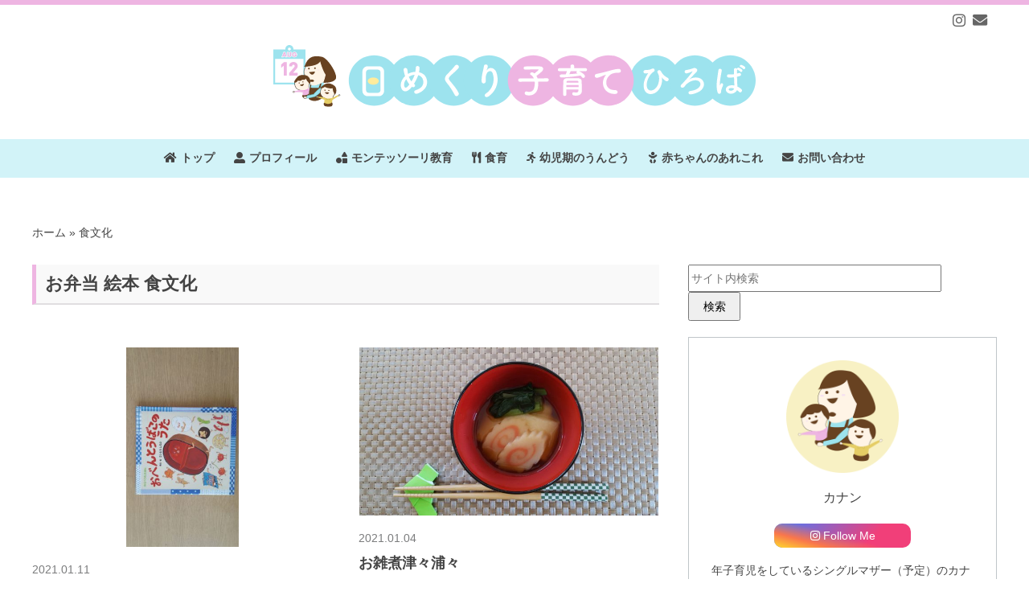

--- FILE ---
content_type: text/html; charset=UTF-8
request_url: https://himekurikosodate.com/blog_tag/%E9%A3%9F%E6%96%87%E5%8C%96/
body_size: 10708
content:
<!doctype html>
<html lang="ja" class="no-js">
	<head>
		<meta charset="UTF-8">
		<title>食文化 アーカイブ | 日めくり子育てひろば</title>

		<link href="//www.google-analytics.com" rel="dns-prefetch">
        <link href="https://himekurikosodate.com/wp-content/themes/html5blank-stable/img/icons/favicon.ico" rel="shortcut icon">
        <link href="https://himekurikosodate.com/wp-content/themes/html5blank-stable/img/icons/touch.png" rel="apple-touch-icon-precomposed">

		<meta http-equiv="X-UA-Compatible" content="IE=edge,chrome=1">
		<meta name="viewport" content="width=device-width, initial-scale=1.0">
		<meta name="description" content="">

		
<!-- This site is optimized with the Yoast SEO plugin v12.9.1 - https://yoast.com/wordpress/plugins/seo/ -->
<meta name="robots" content="max-snippet:-1, max-image-preview:large, max-video-preview:-1"/>
<link rel="canonical" href="https://himekurikosodate.com/blog_tag/%e9%a3%9f%e6%96%87%e5%8c%96/" />
<meta property="og:locale" content="ja_JP" />
<meta property="og:type" content="object" />
<meta property="og:title" content="食文化 アーカイブ | 日めくり子育てひろば" />
<meta property="og:url" content="https://himekurikosodate.com/blog_tag/%e9%a3%9f%e6%96%87%e5%8c%96/" />
<meta property="og:site_name" content="日めくり子育てひろば" />
<meta name="twitter:card" content="summary_large_image" />
<meta name="twitter:title" content="食文化 アーカイブ | 日めくり子育てひろば" />
<script type='application/ld+json' class='yoast-schema-graph yoast-schema-graph--main'>{"@context":"https://schema.org","@graph":[{"@type":"WebSite","@id":"https://himekurikosodate.com/#website","url":"https://himekurikosodate.com/","name":"\u65e5\u3081\u304f\u308a\u5b50\u80b2\u3066\u3072\u308d\u3070","potentialAction":{"@type":"SearchAction","target":"https://himekurikosodate.com/?s={search_term_string}","query-input":"required name=search_term_string"}},{"@type":"CollectionPage","@id":"https://himekurikosodate.com/blog_tag/%e9%a3%9f%e6%96%87%e5%8c%96/#webpage","url":"https://himekurikosodate.com/blog_tag/%e9%a3%9f%e6%96%87%e5%8c%96/","inLanguage":"ja","name":"\u98df\u6587\u5316 \u30a2\u30fc\u30ab\u30a4\u30d6 | \u65e5\u3081\u304f\u308a\u5b50\u80b2\u3066\u3072\u308d\u3070","isPartOf":{"@id":"https://himekurikosodate.com/#website"},"breadcrumb":{"@id":"https://himekurikosodate.com/blog_tag/%e9%a3%9f%e6%96%87%e5%8c%96/#breadcrumb"}},{"@type":"BreadcrumbList","@id":"https://himekurikosodate.com/blog_tag/%e9%a3%9f%e6%96%87%e5%8c%96/#breadcrumb","itemListElement":[{"@type":"ListItem","position":1,"item":{"@type":"WebPage","@id":"https://himekurikosodate.com/","url":"https://himekurikosodate.com/","name":"\u30db\u30fc\u30e0"}},{"@type":"ListItem","position":2,"item":{"@type":"WebPage","@id":"https://himekurikosodate.com/blog_tag/%e9%a3%9f%e6%96%87%e5%8c%96/","url":"https://himekurikosodate.com/blog_tag/%e9%a3%9f%e6%96%87%e5%8c%96/","name":"\u98df\u6587\u5316"}}]}]}</script>
<!-- / Yoast SEO plugin. -->

<link rel='dns-prefetch' href='//s.w.org' />
		<script type="text/javascript">
			window._wpemojiSettings = {"baseUrl":"https:\/\/s.w.org\/images\/core\/emoji\/12.0.0-1\/72x72\/","ext":".png","svgUrl":"https:\/\/s.w.org\/images\/core\/emoji\/12.0.0-1\/svg\/","svgExt":".svg","source":{"concatemoji":"https:\/\/himekurikosodate.com\/wp-includes\/js\/wp-emoji-release.min.js?ver=5.4.18"}};
			/*! This file is auto-generated */
			!function(e,a,t){var n,r,o,i=a.createElement("canvas"),p=i.getContext&&i.getContext("2d");function s(e,t){var a=String.fromCharCode;p.clearRect(0,0,i.width,i.height),p.fillText(a.apply(this,e),0,0);e=i.toDataURL();return p.clearRect(0,0,i.width,i.height),p.fillText(a.apply(this,t),0,0),e===i.toDataURL()}function c(e){var t=a.createElement("script");t.src=e,t.defer=t.type="text/javascript",a.getElementsByTagName("head")[0].appendChild(t)}for(o=Array("flag","emoji"),t.supports={everything:!0,everythingExceptFlag:!0},r=0;r<o.length;r++)t.supports[o[r]]=function(e){if(!p||!p.fillText)return!1;switch(p.textBaseline="top",p.font="600 32px Arial",e){case"flag":return s([127987,65039,8205,9895,65039],[127987,65039,8203,9895,65039])?!1:!s([55356,56826,55356,56819],[55356,56826,8203,55356,56819])&&!s([55356,57332,56128,56423,56128,56418,56128,56421,56128,56430,56128,56423,56128,56447],[55356,57332,8203,56128,56423,8203,56128,56418,8203,56128,56421,8203,56128,56430,8203,56128,56423,8203,56128,56447]);case"emoji":return!s([55357,56424,55356,57342,8205,55358,56605,8205,55357,56424,55356,57340],[55357,56424,55356,57342,8203,55358,56605,8203,55357,56424,55356,57340])}return!1}(o[r]),t.supports.everything=t.supports.everything&&t.supports[o[r]],"flag"!==o[r]&&(t.supports.everythingExceptFlag=t.supports.everythingExceptFlag&&t.supports[o[r]]);t.supports.everythingExceptFlag=t.supports.everythingExceptFlag&&!t.supports.flag,t.DOMReady=!1,t.readyCallback=function(){t.DOMReady=!0},t.supports.everything||(n=function(){t.readyCallback()},a.addEventListener?(a.addEventListener("DOMContentLoaded",n,!1),e.addEventListener("load",n,!1)):(e.attachEvent("onload",n),a.attachEvent("onreadystatechange",function(){"complete"===a.readyState&&t.readyCallback()})),(n=t.source||{}).concatemoji?c(n.concatemoji):n.wpemoji&&n.twemoji&&(c(n.twemoji),c(n.wpemoji)))}(window,document,window._wpemojiSettings);
		</script>
		<style type="text/css">
img.wp-smiley,
img.emoji {
	display: inline !important;
	border: none !important;
	box-shadow: none !important;
	height: 1em !important;
	width: 1em !important;
	margin: 0 .07em !important;
	vertical-align: -0.1em !important;
	background: none !important;
	padding: 0 !important;
}
</style>
	<link rel='stylesheet' id='wp-block-library-css'  href='https://himekurikosodate.com/wp-includes/css/dist/block-library/style.min.css?ver=5.4.18' media='all' />
<link rel='stylesheet' id='wpdm-font-awesome-css'  href='https://himekurikosodate.com/wp-content/plugins/download-manager/assets/fontawesome/css/all.min.css?ver=5.4.18' media='all' />
<link rel='stylesheet' id='wpdm-front-bootstrap-css'  href='https://himekurikosodate.com/wp-content/plugins/download-manager/assets/bootstrap/css/bootstrap.min.css?ver=5.4.18' media='all' />
<link rel='stylesheet' id='wpdm-front-css'  href='https://himekurikosodate.com/wp-content/plugins/download-manager/assets/css/front.css?ver=5.4.18' media='all' />
<link rel='stylesheet' id='wordpress-popular-posts-css-css'  href='https://himekurikosodate.com/wp-content/plugins/wordpress-popular-posts/assets/css/wpp.css?ver=5.0.1' media='all' />
<link rel='stylesheet' id='normalize-css'  href='https://himekurikosodate.com/wp-content/themes/html5blank-stable/normalize.css?ver=1.0' media='all' />
<link rel='stylesheet' id='html5blank-css'  href='https://himekurikosodate.com/wp-content/themes/html5blank-stable/style.css?ver=1.0' media='all' />
<script type='text/javascript' src='https://himekurikosodate.com/wp-content/themes/html5blank-stable/js/lib/conditionizr-4.3.0.min.js?ver=4.3.0'></script>
<script type='text/javascript' src='https://himekurikosodate.com/wp-content/themes/html5blank-stable/js/lib/modernizr-2.7.1.min.js?ver=2.7.1'></script>
<script type='text/javascript' src='https://himekurikosodate.com/wp-includes/js/jquery/jquery.js?ver=1.12.4-wp'></script>
<script type='text/javascript' src='https://himekurikosodate.com/wp-includes/js/jquery/jquery-migrate.min.js?ver=1.4.1'></script>
<script type='text/javascript' src='https://himekurikosodate.com/wp-content/themes/html5blank-stable/js/scripts.js?ver=1.0.0'></script>
<script type='text/javascript' src='https://himekurikosodate.com/wp-content/plugins/download-manager/assets/bootstrap/js/bootstrap.bundle.min.js?ver=5.4.18'></script>
<script type='text/javascript'>
/* <![CDATA[ */
var wpdm_url = {"home":"https:\/\/himekurikosodate.com\/","site":"https:\/\/himekurikosodate.com\/","ajax":"https:\/\/himekurikosodate.com\/wp-admin\/admin-ajax.php"};
var wpdm_asset = {"spinner":"<i class=\"fas fa-sun fa-spin\"><\/i>"};
/* ]]> */
</script>
<script type='text/javascript' src='https://himekurikosodate.com/wp-content/plugins/download-manager/assets/js/front.js?ver=5.4.18'></script>
<script type='text/javascript' src='https://himekurikosodate.com/wp-content/plugins/download-manager/assets/js/chosen.jquery.min.js?ver=5.4.18'></script>
<script type='text/javascript'>
/* <![CDATA[ */
var wpp_params = {"sampling_active":"0","sampling_rate":"100","ajax_url":"https:\/\/himekurikosodate.com\/wp-json\/wordpress-popular-posts\/v1\/popular-posts","ID":"","token":"d40025a257","debug":""};
/* ]]> */
</script>
<script type='text/javascript' src='https://himekurikosodate.com/wp-content/plugins/wordpress-popular-posts/assets/js/wpp-5.0.0.min.js?ver=5.0.1'></script>
<link rel='https://api.w.org/' href='https://himekurikosodate.com/wp-json/' />

        <script>
            var wpdm_site_url = 'https://himekurikosodate.com/';
            var wpdm_home_url = 'https://himekurikosodate.com/';
            var ajax_url = 'https://himekurikosodate.com/wp-admin/admin-ajax.php';
            var wpdm_ajax_url = 'https://himekurikosodate.com/wp-admin/admin-ajax.php';
            var wpdm_ajax_popup = '0';
        </script>
        <style>
            .wpdm-download-link.btn.btn-primary.{
                border-radius: 4px;
            }
        </style>


        <style data-context="foundation-flickity-css">/*! Flickity v2.0.2
http://flickity.metafizzy.co
---------------------------------------------- */.flickity-enabled{position:relative}.flickity-enabled:focus{outline:0}.flickity-viewport{overflow:hidden;position:relative;height:100%}.flickity-slider{position:absolute;width:100%;height:100%}.flickity-enabled.is-draggable{-webkit-tap-highlight-color:transparent;tap-highlight-color:transparent;-webkit-user-select:none;-moz-user-select:none;-ms-user-select:none;user-select:none}.flickity-enabled.is-draggable .flickity-viewport{cursor:move;cursor:-webkit-grab;cursor:grab}.flickity-enabled.is-draggable .flickity-viewport.is-pointer-down{cursor:-webkit-grabbing;cursor:grabbing}.flickity-prev-next-button{position:absolute;top:50%;width:44px;height:44px;border:none;border-radius:50%;background:#fff;background:hsla(0,0%,100%,.75);cursor:pointer;-webkit-transform:translateY(-50%);transform:translateY(-50%)}.flickity-prev-next-button:hover{background:#fff}.flickity-prev-next-button:focus{outline:0;box-shadow:0 0 0 5px #09f}.flickity-prev-next-button:active{opacity:.6}.flickity-prev-next-button.previous{left:10px}.flickity-prev-next-button.next{right:10px}.flickity-rtl .flickity-prev-next-button.previous{left:auto;right:10px}.flickity-rtl .flickity-prev-next-button.next{right:auto;left:10px}.flickity-prev-next-button:disabled{opacity:.3;cursor:auto}.flickity-prev-next-button svg{position:absolute;left:20%;top:20%;width:60%;height:60%}.flickity-prev-next-button .arrow{fill:#333}.flickity-page-dots{position:absolute;width:100%;bottom:-25px;padding:0;margin:0;list-style:none;text-align:center;line-height:1}.flickity-rtl .flickity-page-dots{direction:rtl}.flickity-page-dots .dot{display:inline-block;width:10px;height:10px;margin:0 8px;background:#333;border-radius:50%;opacity:.25;cursor:pointer}.flickity-page-dots .dot.is-selected{opacity:1}</style><style data-context="foundation-slideout-css">.slideout-menu{position:fixed;left:0;top:0;bottom:0;right:auto;z-index:0;width:256px;overflow-y:auto;-webkit-overflow-scrolling:touch;display:none}.slideout-menu.pushit-right{left:auto;right:0}.slideout-panel{position:relative;z-index:1;will-change:transform}.slideout-open,.slideout-open .slideout-panel,.slideout-open body{overflow:hidden}.slideout-open .slideout-menu{display:block}.pushit{display:none}</style><style>.ios7.web-app-mode.has-fixed header{ background-color: rgba(3,122,221,.88);}</style><meta name="generator" content="WordPress Download Manager 3.0.96" />
            <style>
                                @import url('https://fonts.googleapis.com/css?family=Rubik:400,500');
                


                .w3eden .fetfont,
                .w3eden .btn,
                .w3eden .btn.wpdm-front h3.title,
                .w3eden .wpdm-social-lock-box .IN-widget a span:last-child,
                .w3eden #xfilelist .panel-heading,
                .w3eden .wpdm-frontend-tabs a,
                .w3eden .alert:before,
                .w3eden .panel .panel-heading,
                .w3eden .discount-msg,
                .w3eden .panel.dashboard-panel h3,
                .w3eden #wpdm-dashboard-sidebar .list-group-item,
                .w3eden #package-description .wp-switch-editor,
                .w3eden .w3eden.author-dashbboard .nav.nav-tabs li a,
                .w3eden .wpdm_cart thead th,
                .w3eden #csp .list-group-item,
                .w3eden .modal-title {
                    font-family: Rubik, -apple-system, BlinkMacSystemFont, "Segoe UI", Roboto, Helvetica, Arial, sans-serif, "Apple Color Emoji", "Segoe UI Emoji", "Segoe UI Symbol";
                    text-transform: uppercase;
                    font-weight: 500;
                }
                .w3eden #csp .list-group-item{
                    text-transform: unset;
                }
            </style>
                    <style>

            :root{
                --color-primary: #4a8eff;
                --color-primary-rgb: 74, 142, 255;
                --color-primary-hover: #4a8eff;
                --color-primary-active: #4a8eff;
                --color-secondary: #4a8eff;
                --color-secondary-rgb: 74, 142, 255;
                --color-secondary-hover: #4a8eff;
                --color-secondary-active: #4a8eff;
                --color-success: #18ce0f;
                --color-success-rgb: 24, 206, 15;
                --color-success-hover: #4a8eff;
                --color-success-active: #4a8eff;
                --color-info: #2CA8FF;
                --color-info-rgb: 44, 168, 255;
                --color-info-hover: #2CA8FF;
                --color-info-active: #2CA8FF;
                --color-warning: #f29e0f;
                --color-warning-rgb: 242, 158, 15;
                --color-warning-hover: orange;
                --color-warning-active: orange;
                --color-danger: #ff5062;
                --color-danger-rgb: 255, 80, 98;
                --color-danger-hover: #ff5062;
                --color-danger-active: #ff5062;
                --color-green: #30b570;
                --color-blue: #0073ff;
                --color-purple: #8557D3;
                --color-red: #ff5062;
                --color-muted: rgba(69, 89, 122, 0.6);
                --wpdm-font: Rubik, -apple-system, BlinkMacSystemFont, "Segoe UI", Roboto, Helvetica, Arial, sans-serif, "Apple Color Emoji", "Segoe UI Emoji", "Segoe UI Symbol";
            }
            .wpdm-download-link.btn.btn-primary{
                border-radius: 4px;
            }


        </style>
        		<link rel="stylesheet" href="https://use.fontawesome.com/releases/v5.6.3/css/all.css">
		<script>
        // conditionizr.com
        // configure environment tests
        conditionizr.config({
            assets: 'https://himekurikosodate.com/wp-content/themes/html5blank-stable',
            tests: {}
        });
        </script>

	</head>
	<body class="archive tax-blog_tag term-179">

			<!-- header -->
			<header class="header clear" role="banner">

				<!-- wrapper -->
				<div class="wrapper">

					<!-- logo -->
										<div class="logo">
						<a href="https://himekurikosodate.com">
							<!-- svg logo - toddmotto.com/mastering-svg-use-for-a-retina-web-fallbacks-with-png-script -->
							<img src="https://himekurikosodate.com/wp-content/themes/html5blank-stable/img/logo.svg" alt="Logo" class="logo-img">
						</a>
					</div>
										<!-- /logo -->

					<ul class="link-btn">
						<li><a href="https://www.instagram.com/kanan.himekuri/" target="_blank"><i class="fab fa-instagram"></i></a></li>
						<li><a href="https://himekurikosodate.com/contact"><i class="fas fa-envelope"></i></a></li>
					</ul>

				</div>
				<!-- /wrapper -->

			</header>
			<!-- /header -->

			<!-- nav -->
			<nav class="nav" role="navigation">
				<!-- wrapper -->
				<div class="wrapper">
					<ul><li id="menu-item-43" class="menu-item menu-item-type-custom menu-item-object-custom menu-item-home menu-item-43"><a href="https://himekurikosodate.com">トップ</a></li>
<li id="menu-item-42" class="menu-item menu-item-type-post_type menu-item-object-page menu-item-42"><a href="https://himekurikosodate.com/about/">プロフィール</a></li>
<li id="menu-item-13" class="menu-item menu-item-type-taxonomy menu-item-object-blog_categoty menu-item-13"><a href="https://himekurikosodate.com/blog_categoty/montessori/">モンテッソーリ教育</a></li>
<li id="menu-item-14" class="menu-item menu-item-type-taxonomy menu-item-object-blog_categoty menu-item-14"><a href="https://himekurikosodate.com/blog_categoty/dietary/">食育</a></li>
<li id="menu-item-15" class="menu-item menu-item-type-taxonomy menu-item-object-blog_categoty menu-item-15"><a href="https://himekurikosodate.com/blog_categoty/sports/">幼児期のうんどう</a></li>
<li id="menu-item-16" class="menu-item menu-item-type-taxonomy menu-item-object-blog_categoty menu-item-16"><a href="https://himekurikosodate.com/blog_categoty/baby/">赤ちゃんのあれこれ</a></li>
<li id="menu-item-56" class="menu-item menu-item-type-post_type menu-item-object-page menu-item-56"><a href="https://himekurikosodate.com/contact/">お問い合わせ</a></li>
</ul>				</div>
				<!-- /wrapper -->
			</nav>
			<!-- /nav -->


	<!-- wrapper -->
	<div class="wrapper">
	
<p id="breadcrumbs"><span><span><a href="https://himekurikosodate.com/" >ホーム</a> » <span class="breadcrumb_last" aria-current="page">食文化</span></span></span></p>		<div class="contents">

			<main class="main" role="main">
				<!-- section -->
				<section>
					<h1>
						お弁当						絵本						食文化											</h1>
					<div class="lists">
						
	<!-- article -->
	<article id="post-710" class="post-710 blog type-blog status-publish has-post-thumbnail hentry blog_categoty-dietary blog_tag-182 blog_tag-34 blog_tag-179">
	<a href="https://himekurikosodate.com/blog/blog-710/" title="今月のおすすめ食育絵本【１月】">

		<!-- post thumbnail -->
						<figure><img src="https://himekurikosodate.com/wp-content/uploads/2021/01/s-10.jpg" class="attachment-372x248 size-372x248 wp-post-image" alt="" srcset="https://himekurikosodate.com/wp-content/uploads/2021/01/s-10.jpg 1152w, https://himekurikosodate.com/wp-content/uploads/2021/01/s-10-250x444.jpg 250w, https://himekurikosodate.com/wp-content/uploads/2021/01/s-10-700x1244.jpg 700w, https://himekurikosodate.com/wp-content/uploads/2021/01/s-10-768x1365.jpg 768w, https://himekurikosodate.com/wp-content/uploads/2021/01/s-10-864x1536.jpg 864w, https://himekurikosodate.com/wp-content/uploads/2021/01/s-10-120x213.jpg 120w" sizes="(max-width: 140px) 100vw, 140px" /></figure>
				<!-- /post thumbnail -->

		<!-- post details -->
		<span class="date">2021.01.11</span>
		<!--<span class="author">Published by <a href="https://himekurikosodate.com/author/writer/" title="writer の投稿" rel="author">writer</a></span>-->
		<!--<span class="comments"></span>-->
		<!-- /post details -->

		<!-- post title -->
		<h2>
			今月のおすすめ食育絵本【１月】		</h2>
		<!-- /post title -->

		<!--<p>新年を迎え、おせち料理やお雑煮など、１月... <a class="view-article" href="https://himekurikosodate.com/blog/blog-710/">View Article</a></p>-->

		<!---->
		</a>

	</article>
	<!-- /article -->


	<!-- article -->
	<article id="post-700" class="post-700 blog type-blog status-publish has-post-thumbnail hentry blog_categoty-dietary blog_tag-178 blog_tag-180 blog_tag-179">
	<a href="https://himekurikosodate.com/blog/blog-700/" title="お雑煮津々浦々">

		<!-- post thumbnail -->
						<figure><img src="https://himekurikosodate.com/wp-content/uploads/2021/01/s.jpg" class="attachment-372x248 size-372x248 wp-post-image" alt="" srcset="https://himekurikosodate.com/wp-content/uploads/2021/01/s.jpg 2048w, https://himekurikosodate.com/wp-content/uploads/2021/01/s-250x141.jpg 250w, https://himekurikosodate.com/wp-content/uploads/2021/01/s-700x394.jpg 700w, https://himekurikosodate.com/wp-content/uploads/2021/01/s-768x432.jpg 768w, https://himekurikosodate.com/wp-content/uploads/2021/01/s-1536x864.jpg 1536w, https://himekurikosodate.com/wp-content/uploads/2021/01/s-120x68.jpg 120w" sizes="(max-width: 372px) 100vw, 372px" /></figure>
				<!-- /post thumbnail -->

		<!-- post details -->
		<span class="date">2021.01.04</span>
		<!--<span class="author">Published by <a href="https://himekurikosodate.com/author/writer/" title="writer の投稿" rel="author">writer</a></span>-->
		<!--<span class="comments"></span>-->
		<!-- /post details -->

		<!-- post title -->
		<h2>
			お雑煮津々浦々		</h2>
		<!-- /post title -->

		<!--<p>新年あけましておめでとうございます&#x... <a class="view-article" href="https://himekurikosodate.com/blog/blog-700/">View Article</a></p>-->

		<!---->
		</a>

	</article>
	<!-- /article -->


					</div>
					<!-- pagination -->
<div class="pagination">
	</div>
<!-- /pagination -->
					
				</section>
				<!-- /section -->
			</main>

			<!-- sidebar -->
<aside class="sidebar" role="complementary">

	<!-- search -->
<form class="search" method="get" action="https://himekurikosodate.com" role="search">
	<input class="search-input" type="search" name="s" placeholder="サイト内検索">
	<button class="search-submit" type="submit" role="button">検索</button>
</form>
<!-- /search -->

	<div class="side-main-profile">
		<figure><img alt="" src="https://himekurikosodate.com/wp-content/themes/html5blank-stable/img/about/img-profile.png"></figure>
		<h3>カナン</h3>
		<a href="https://www.instagram.com/kanan.himekuri/" target="_blank" class="insta-btn"><i class="fab fa-instagram"></i> <span>Follow Me</span></a>
		<p>年子育児をしているシングルマザー（予定）のカナンです。</p>
		<div class="more-btn"><a href="https://himekurikosodate.com/about"><i class="fas fa-chevron-right"></i>詳しくはこちら</a></div>
	</div>
	
	<div class="side-sub-profile">
		<h3>記事を執筆されている先生たち</h3>
		<ul>
			<li>
			<a href="https://himekurikosodate.com/blogger/#pro01">
				<figure><img src="https://himekurikosodate.com/wp-content/themes/html5blank-stable/img/blogger/side_img01.jpg" alt=""></figure>
				<div class="ttl">
				<div class="label category montessori">モンテッソーリ教育</div>
				<div class="name">斎藤 陽子 先生</div>
				</div>
			</a>
			</li>
			<li>
			<a href="https://himekurikosodate.com/blogger/#pro02">
				<figure><img src="https://himekurikosodate.com/wp-content/themes/html5blank-stable/img/blogger/side_img02.jpg" alt=""></figure>
				<div class="ttl">
				<div class="label category dietary">食育</div>
				<div class="name">荻野 ふき子 先生</div>
				</div>
			</a>
			</li>
			<li>
			<a href="https://himekurikosodate.com/blogger/#pro03">
				<figure><img src="https://himekurikosodate.com/wp-content/themes/html5blank-stable/img/blogger/side_img03.jpg" alt=""></figure>
				<div class="ttl">
				<div class="label category sports">幼児期のうんどう</div>
				<div class="name">鈴木 まさと 先生</div>
				</div>
			</a>
			</li> 
			<li>
			<a href="https://himekurikosodate.com/blogger/#pro04">
				<figure><img src="https://himekurikosodate.com/wp-content/themes/html5blank-stable/img/blogger/side_img04.jpg" alt=""></figure>
				<div class="ttl">
				<div class="label category baby">赤ちゃんのあれこれ</div>
				<div class="name">ナタリー 先生</div>
				</div>
			</a>
			</li> 
		</ul>
	</div>	
	<div class="sidebar-widget">
		
<div id="wpp-2" class="popular-posts">
<h3>ランキング</h3><!-- cached --><p class="wpp-no-data">まだデータがありません。</p>
</div>
<div id="custom-post-type-archives-2" class="widget_archive"><h3>月別アーカイブ</h3>			<ul>
				<li><a href='https://himekurikosodate.com/blog/2021/04/'>2021年4月</a>&nbsp;(1)</li>
	<li><a href='https://himekurikosodate.com/blog/2021/03/'>2021年3月</a>&nbsp;(7)</li>
	<li><a href='https://himekurikosodate.com/blog/2021/02/'>2021年2月</a>&nbsp;(7)</li>
	<li><a href='https://himekurikosodate.com/blog/2021/01/'>2021年1月</a>&nbsp;(12)</li>
	<li><a href='https://himekurikosodate.com/blog/2020/12/'>2020年12月</a>&nbsp;(14)</li>
	<li><a href='https://himekurikosodate.com/blog/2020/11/'>2020年11月</a>&nbsp;(13)</li>
	<li><a href='https://himekurikosodate.com/blog/2020/10/'>2020年10月</a>&nbsp;(13)</li>
	<li><a href='https://himekurikosodate.com/blog/2020/09/'>2020年9月</a>&nbsp;(13)</li>
	<li><a href='https://himekurikosodate.com/blog/2020/08/'>2020年8月</a>&nbsp;(13)</li>
	<li><a href='https://himekurikosodate.com/blog/2020/07/'>2020年7月</a>&nbsp;(16)</li>
	<li><a href='https://himekurikosodate.com/blog/2020/06/'>2020年6月</a>&nbsp;(17)</li>
	<li><a href='https://himekurikosodate.com/blog/2020/05/'>2020年5月</a>&nbsp;(4)</li>
	<li><a href='https://himekurikosodate.com/blog/2019/09/'>2019年9月</a>&nbsp;(16)</li>
		</ul>
</div><div id="tag_cloud-2" class="widget_tag_cloud"><h3>カテゴリ</h3><div class="tagcloud"><a href="https://himekurikosodate.com/blog_categoty/montessori/" class="tag-cloud-link tag-link-2 tag-link-position-1" style="font-size: 20.957446808511pt;" aria-label="モンテッソーリ教育 (44個の項目)">モンテッソーリ教育<span class="tag-link-count"> (44)</span></a>
<a href="https://himekurikosodate.com/blog_categoty/sports/" class="tag-cloud-link tag-link-4 tag-link-position-2" style="font-size: 8pt;" aria-label="幼児期のうんどう (5個の項目)">幼児期のうんどう<span class="tag-link-count"> (5)</span></a>
<a href="https://himekurikosodate.com/blog_categoty/baby/" class="tag-cloud-link tag-link-5 tag-link-position-3" style="font-size: 20.510638297872pt;" aria-label="赤ちゃんのあれこれ (41個の項目)">赤ちゃんのあれこれ<span class="tag-link-count"> (41)</span></a>
<a href="https://himekurikosodate.com/blog_categoty/%e9%81%8b%e5%8b%95/" class="tag-cloud-link tag-link-14 tag-link-position-4" style="font-size: 8pt;" aria-label="運動 (5個の項目)">運動<span class="tag-link-count"> (5)</span></a>
<a href="https://himekurikosodate.com/blog_categoty/dietary/" class="tag-cloud-link tag-link-3 tag-link-position-5" style="font-size: 22pt;" aria-label="食育 (52個の項目)">食育<span class="tag-link-count"> (52)</span></a></div>
</div><div id="custom-post-type-tag-cloud-2" class="widget_tag_cloud"><h3>タグ</h3><div class="tagcloud"><a href="https://himekurikosodate.com/blog_tag/%e3%81%8a%e3%81%84%e3%81%97%e3%81%84%e3%81%8a%e3%81%a8/" class="tag-cloud-link tag-link-35 tag-link-position-1" style="font-size: 8pt;" aria-label="おいしいおと (1個の項目)">おいしいおと</a>
<a href="https://himekurikosodate.com/blog_tag/%e3%81%8a%e3%82%84%e3%81%a4/" class="tag-cloud-link tag-link-59 tag-link-position-2" style="font-size: 15.636363636364pt;" aria-label="おやつ (3個の項目)">おやつ</a>
<a href="https://himekurikosodate.com/blog_tag/%e3%81%8a%e5%bc%81%e5%bd%93/" class="tag-cloud-link tag-link-182 tag-link-position-3" style="font-size: 12.581818181818pt;" aria-label="お弁当 (2個の項目)">お弁当</a>
<a href="https://himekurikosodate.com/blog_tag/%e3%81%97%e3%81%a4%e3%81%91/" class="tag-cloud-link tag-link-168 tag-link-position-4" style="font-size: 15.636363636364pt;" aria-label="しつけ (3個の項目)">しつけ</a>
<a href="https://himekurikosodate.com/blog_tag/%e3%82%af%e3%83%83%e3%82%ad%e3%83%b3%e3%82%b0/" class="tag-cloud-link tag-link-184 tag-link-position-5" style="font-size: 12.581818181818pt;" aria-label="クッキング (2個の項目)">クッキング</a>
<a href="https://himekurikosodate.com/blog_tag/%e3%82%b3%e3%83%ad%e3%83%8a/" class="tag-cloud-link tag-link-74 tag-link-position-6" style="font-size: 12.581818181818pt;" aria-label="コロナ (2個の項目)">コロナ</a>
<a href="https://himekurikosodate.com/blog_tag/%e3%82%b9%e3%82%ad%e3%83%b3%e3%82%b7%e3%83%83%e3%83%97/" class="tag-cloud-link tag-link-140 tag-link-position-7" style="font-size: 12.581818181818pt;" aria-label="スキンシップ (2個の項目)">スキンシップ</a>
<a href="https://himekurikosodate.com/blog_tag/%e3%83%8f%e3%83%bc%e3%83%96%e3%83%86%e3%82%a3%e3%83%bc/" class="tag-cloud-link tag-link-131 tag-link-position-8" style="font-size: 12.581818181818pt;" aria-label="ハーブティー (2個の項目)">ハーブティー</a>
<a href="https://himekurikosodate.com/blog_tag/%e3%83%9e%e3%83%83%e3%83%88/" class="tag-cloud-link tag-link-24 tag-link-position-9" style="font-size: 8pt;" aria-label="マット (1個の項目)">マット</a>
<a href="https://himekurikosodate.com/blog_tag/%e3%83%a1%e3%83%87%e3%82%a3%e3%82%a2/" class="tag-cloud-link tag-link-87 tag-link-position-10" style="font-size: 12.581818181818pt;" aria-label="メディア (2個の項目)">メディア</a>
<a href="https://himekurikosodate.com/blog_tag/%e3%83%a2%e3%83%b3%e3%83%86%e3%83%83%e3%82%bd%e3%83%bc%e3%83%aa/" class="tag-cloud-link tag-link-25 tag-link-position-11" style="font-size: 22pt;" aria-label="モンテッソーリ (6個の項目)">モンテッソーリ</a>
<a href="https://himekurikosodate.com/blog_tag/%e3%83%a2%e3%83%b3%e3%83%86%e3%83%83%e3%82%bd%e3%83%bc%e3%83%aa%e6%95%99%e8%82%b2/" class="tag-cloud-link tag-link-85 tag-link-position-12" style="font-size: 15.636363636364pt;" aria-label="モンテッソーリ教育 (3個の項目)">モンテッソーリ教育</a>
<a href="https://himekurikosodate.com/blog_tag/%e3%83%ac%e3%82%b7%e3%83%94/" class="tag-cloud-link tag-link-188 tag-link-position-13" style="font-size: 15.636363636364pt;" aria-label="レシピ (3個の項目)">レシピ</a>
<a href="https://himekurikosodate.com/blog_tag/%e4%b8%8d%e5%ae%89/" class="tag-cloud-link tag-link-20 tag-link-position-14" style="font-size: 8pt;" aria-label="不安 (1個の項目)">不安</a>
<a href="https://himekurikosodate.com/blog_tag/%e4%ba%88%e9%98%b2/" class="tag-cloud-link tag-link-46 tag-link-position-15" style="font-size: 18.181818181818pt;" aria-label="予防 (4個の項目)">予防</a>
<a href="https://himekurikosodate.com/blog_tag/nursery/" class="tag-cloud-link tag-link-11 tag-link-position-16" style="font-size: 8pt;" aria-label="保育園 (1個の項目)">保育園</a>
<a href="https://himekurikosodate.com/blog_tag/%e5%81%b4%e8%bb%a2/" class="tag-cloud-link tag-link-23 tag-link-position-17" style="font-size: 8pt;" aria-label="側転 (1個の項目)">側転</a>
<a href="https://himekurikosodate.com/blog_tag/%e5%89%8d%e5%9b%9e%e3%82%8a/" class="tag-cloud-link tag-link-28 tag-link-position-18" style="font-size: 8pt;" aria-label="前回り (1個の項目)">前回り</a>
<a href="https://himekurikosodate.com/blog_tag/%e5%8d%92%e4%b9%b3/" class="tag-cloud-link tag-link-124 tag-link-position-19" style="font-size: 12.581818181818pt;" aria-label="卒乳 (2個の項目)">卒乳</a>
<a href="https://himekurikosodate.com/blog_tag/%e5%ad%90%e3%81%a9%e3%82%82/" class="tag-cloud-link tag-link-18 tag-link-position-20" style="font-size: 18.181818181818pt;" aria-label="子ども (4個の項目)">子ども</a>
<a href="https://himekurikosodate.com/blog_tag/%e5%ae%b6/" class="tag-cloud-link tag-link-26 tag-link-position-21" style="font-size: 8pt;" aria-label="家 (1個の項目)">家</a>
<a href="https://himekurikosodate.com/blog_tag/kindergarten/" class="tag-cloud-link tag-link-12 tag-link-position-22" style="font-size: 15.636363636364pt;" aria-label="幼稚園 (3個の項目)">幼稚園</a>
<a href="https://himekurikosodate.com/blog_tag/%e5%bc%81%e5%bd%93/" class="tag-cloud-link tag-link-110 tag-link-position-23" style="font-size: 12.581818181818pt;" aria-label="弁当 (2個の項目)">弁当</a>
<a href="https://himekurikosodate.com/blog_tag/%e6%89%8b%e4%bd%9c%e3%82%8a/" class="tag-cloud-link tag-link-32 tag-link-position-24" style="font-size: 8pt;" aria-label="手作り (1個の項目)">手作り</a>
<a href="https://himekurikosodate.com/blog_tag/%e6%95%99%e6%9d%90/" class="tag-cloud-link tag-link-30 tag-link-position-25" style="font-size: 8pt;" aria-label="教材 (1個の項目)">教材</a>
<a href="https://himekurikosodate.com/blog_tag/%e6%95%99%e8%82%b2/" class="tag-cloud-link tag-link-52 tag-link-position-26" style="font-size: 15.636363636364pt;" aria-label="教育 (3個の項目)">教育</a>
<a href="https://himekurikosodate.com/blog_tag/%e6%95%b0%e5%ad%a6/" class="tag-cloud-link tag-link-33 tag-link-position-27" style="font-size: 12.581818181818pt;" aria-label="数学 (2個の項目)">数学</a>
<a href="https://himekurikosodate.com/blog_tag/%e6%96%87%e5%8c%96%e6%95%99%e8%82%b2/" class="tag-cloud-link tag-link-177 tag-link-position-28" style="font-size: 12.581818181818pt;" aria-label="文化教育 (2個の項目)">文化教育</a>
<a href="https://himekurikosodate.com/blog_tag/%e6%af%8d%e5%ad%90%e6%89%8b%e5%b8%b3/" class="tag-cloud-link tag-link-29 tag-link-position-29" style="font-size: 8pt;" aria-label="母子手帳 (1個の項目)">母子手帳</a>
<a href="https://himekurikosodate.com/blog_tag/%e6%b3%a3%e3%81%8f/" class="tag-cloud-link tag-link-21 tag-link-position-30" style="font-size: 8pt;" aria-label="泣く (1個の項目)">泣く</a>
<a href="https://himekurikosodate.com/blog_tag/%e7%9d%a1%e7%9c%a0/" class="tag-cloud-link tag-link-116 tag-link-position-31" style="font-size: 12.581818181818pt;" aria-label="睡眠 (2個の項目)">睡眠</a>
<a href="https://himekurikosodate.com/blog_tag/%e7%a4%be%e4%bc%9a%e7%9a%84%e5%8f%82%e7%85%a7/" class="tag-cloud-link tag-link-22 tag-link-position-32" style="font-size: 8pt;" aria-label="社会的参照 (1個の項目)">社会的参照</a>
<a href="https://himekurikosodate.com/blog_tag/%e7%ae%97%e6%95%b0/" class="tag-cloud-link tag-link-108 tag-link-position-33" style="font-size: 12.581818181818pt;" aria-label="算数 (2個の項目)">算数</a>
<a href="https://himekurikosodate.com/blog_tag/%e7%b3%96%e8%b3%aa%e3%82%bc%e3%83%ad/" class="tag-cloud-link tag-link-16 tag-link-position-34" style="font-size: 8pt;" aria-label="糖質ゼロ (1個の項目)">糖質ゼロ</a>
<a href="https://himekurikosodate.com/blog_tag/%e7%b3%96%e9%a1%9e%e3%82%bc%e3%83%ad/" class="tag-cloud-link tag-link-15 tag-link-position-35" style="font-size: 8pt;" aria-label="糖類ゼロ (1個の項目)">糖類ゼロ</a>
<a href="https://himekurikosodate.com/blog_tag/%e7%b5%b5%e6%9c%ac/" class="tag-cloud-link tag-link-34 tag-link-position-36" style="font-size: 22pt;" aria-label="絵本 (6個の項目)">絵本</a>
<a href="https://himekurikosodate.com/blog_tag/%e8%87%aa%e7%ab%8b/" class="tag-cloud-link tag-link-119 tag-link-position-37" style="font-size: 12.581818181818pt;" aria-label="自立 (2個の項目)">自立</a>
<a href="https://himekurikosodate.com/blog_tag/%e8%97%a4%e4%ba%95%e8%81%a1%e5%a4%aa/" class="tag-cloud-link tag-link-61 tag-link-position-38" style="font-size: 12.581818181818pt;" aria-label="藤井聡太 (2個の項目)">藤井聡太</a>
<a href="https://himekurikosodate.com/blog_tag/%e8%99%ab%e6%ad%af/" class="tag-cloud-link tag-link-48 tag-link-position-39" style="font-size: 12.581818181818pt;" aria-label="虫歯 (2個の項目)">虫歯</a>
<a href="https://himekurikosodate.com/blog_tag/%e8%a8%80%e8%aa%9e%e6%95%99%e8%82%b2/" class="tag-cloud-link tag-link-102 tag-link-position-40" style="font-size: 12.581818181818pt;" aria-label="言語教育 (2個の項目)">言語教育</a>
<a href="https://himekurikosodate.com/blog_tag/%e8%b5%a4%e3%81%a1%e3%82%83%e3%82%93/" class="tag-cloud-link tag-link-19 tag-link-position-41" style="font-size: 12.581818181818pt;" aria-label="赤ちゃん (2個の項目)">赤ちゃん</a>
<a href="https://himekurikosodate.com/blog_tag/%e9%89%84%e6%a3%92/" class="tag-cloud-link tag-link-27 tag-link-position-42" style="font-size: 8pt;" aria-label="鉄棒 (1個の項目)">鉄棒</a>
<a href="https://himekurikosodate.com/blog_tag/%e9%a3%9f%e4%b8%ad%e6%af%92/" class="tag-cloud-link tag-link-218 tag-link-position-43" style="font-size: 12.581818181818pt;" aria-label="食中毒 (2個の項目)">食中毒</a>
<a href="https://himekurikosodate.com/blog_tag/%e9%a3%9f%e6%96%87%e5%8c%96/" class="tag-cloud-link tag-link-179 tag-link-position-44" style="font-size: 12.581818181818pt;" aria-label="食文化 (2個の項目)">食文化</a>
<a href="https://himekurikosodate.com/blog_tag/%e9%a3%9f%e8%82%b2/" class="tag-cloud-link tag-link-17 tag-link-position-45" style="font-size: 15.636363636364pt;" aria-label="食育 (3個の項目)">食育</a></div></div><div id="nav_menu-2" class="widget_nav_menu"><ul id="menu-%e3%82%b5%e3%82%a4%e3%83%89%e3%83%a1%e3%83%8b%e3%83%a5%e3%83%bc" class="menu"><li id="menu-item-85" class="menu-item menu-item-type-custom menu-item-object-custom menu-item-85"><a href="https://himekurikosodate.com/blog">ブログ</a></li>
<li id="menu-item-58" class="menu-item menu-item-type-post_type menu-item-object-page menu-item-58"><a href="https://himekurikosodate.com/about/">プロフィール</a></li>
<li id="menu-item-60" class="menu-item menu-item-type-post_type menu-item-object-page menu-item-60"><a href="https://himekurikosodate.com/blogger/">ブロガー紹介</a></li>
<li id="menu-item-59" class="menu-item menu-item-type-post_type menu-item-object-page menu-item-59"><a href="https://himekurikosodate.com/contact/">お問い合わせ</a></li>
<li id="menu-item-68" class="menu-item menu-item-type-post_type menu-item-object-page menu-item-68"><a href="https://himekurikosodate.com/privacy/">プライバシーポリシー</a></li>
<li id="menu-item-69" class="menu-item menu-item-type-post_type menu-item-object-page menu-item-69"><a href="https://himekurikosodate.com/law/">免責事項</a></li>
<li id="menu-item-103" class="menu-item menu-item-type-post_type menu-item-object-page menu-item-103"><a href="https://himekurikosodate.com/sitemap/">サイトマップ</a></li>
</ul></div>	</div>

	<div class="sidebar-widget">
			</div>

</aside>
<!-- /sidebar -->
		</div>
		<!-- /contents -->

	</div>
	<!-- /wrapper -->

			<!-- footer -->
			<footer class="footer" role="contentinfo">

				<!-- nav -->
				<nav class="footer-nav" role="navigation">
					<!-- wrapper -->
					<div class="wrapper">
						<ul><li class="menu-item menu-item-type-custom menu-item-object-custom menu-item-home menu-item-43"><a href="https://himekurikosodate.com">トップ</a></li>
<li class="menu-item menu-item-type-post_type menu-item-object-page menu-item-42"><a href="https://himekurikosodate.com/about/">プロフィール</a></li>
<li class="menu-item menu-item-type-taxonomy menu-item-object-blog_categoty menu-item-13"><a href="https://himekurikosodate.com/blog_categoty/montessori/">モンテッソーリ教育</a></li>
<li class="menu-item menu-item-type-taxonomy menu-item-object-blog_categoty menu-item-14"><a href="https://himekurikosodate.com/blog_categoty/dietary/">食育</a></li>
<li class="menu-item menu-item-type-taxonomy menu-item-object-blog_categoty menu-item-15"><a href="https://himekurikosodate.com/blog_categoty/sports/">幼児期のうんどう</a></li>
<li class="menu-item menu-item-type-taxonomy menu-item-object-blog_categoty menu-item-16"><a href="https://himekurikosodate.com/blog_categoty/baby/">赤ちゃんのあれこれ</a></li>
<li class="menu-item menu-item-type-post_type menu-item-object-page menu-item-56"><a href="https://himekurikosodate.com/contact/">お問い合わせ</a></li>
</ul>					</div>
					<!-- /wrapper -->
				</nav>
				<!-- /footer-nav -->

				<!-- copyright -->
				<p class="copyright">
					&copy; 2026 Copyright 日めくり子育てひろば.
				</p>
				<!-- /copyright -->

			</footer>
			<!-- /footer -->

		        <script type="text/javascript">
            (function(){
                document.addEventListener('DOMContentLoaded', function(){
                    let wpp_widgets = document.querySelectorAll('.popular-posts-sr');

                    if ( wpp_widgets ) {
                        for (let i = 0; i < wpp_widgets.length; i++) {
                            let wpp_widget = wpp_widgets[i];
                            WordPressPopularPosts.theme(wpp_widget);
                        }
                    }
                });
            })();
        </script>
                <script>
            var WPPImageObserver = null;

            function wpp_load_img(img) {
                if ( ! 'imgSrc' in img.dataset || ! img.dataset.imgSrc )
                    return;

                img.src = img.dataset.imgSrc;

                if ( 'imgSrcset' in img.dataset ) {
                    img.srcset = img.dataset.imgSrcset;
                    img.removeAttribute('data-img-srcset');
                }

                img.classList.remove('wpp-lazyload');
                img.removeAttribute('data-img-src');
                img.classList.add('wpp-lazyloaded');
            }

            function wpp_observe_imgs(){
                let wpp_images = document.querySelectorAll('img.wpp-lazyload'),
                    wpp_widgets = document.querySelectorAll('.popular-posts-sr');

                if ( wpp_images.length || wpp_widgets.length ) {
                    if ( 'IntersectionObserver' in window ) {
                        WPPImageObserver = new IntersectionObserver(function(entries, observer) {
                            entries.forEach(function(entry) {
                                if (entry.isIntersecting) {
                                    let img = entry.target;
                                    wpp_load_img(img);
                                    WPPImageObserver.unobserve(img);
                                }
                            });
                        });

                        if ( wpp_images.length ) {
                            wpp_images.forEach(function(image) {
                                WPPImageObserver.observe(image);
                            });
                        }

                        if ( wpp_widgets.length ) {
                            for (var i = 0; i < wpp_widgets.length; i++) {
                                let wpp_widget_images = wpp_widgets[i].querySelectorAll('img.wpp-lazyload');

                                if ( ! wpp_widget_images.length && wpp_widgets[i].shadowRoot ) {
                                    wpp_widget_images = wpp_widgets[i].shadowRoot.querySelectorAll('img.wpp-lazyload');
                                }

                                if ( wpp_widget_images.length ) {
                                    wpp_widget_images.forEach(function(image) {
                                        WPPImageObserver.observe(image);
                                    });
                                }
                            }
                        }
                    } /** Fallback for older browsers */
                    else {
                        if ( wpp_images.length ) {
                            for (var i = 0; i < wpp_images.length; i++) {
                                wpp_load_img(wpp_images[i]);
                                wpp_images[i].classList.remove('wpp-lazyloaded');
                            }
                        }

                        if ( wpp_widgets.length ) {
                            for (var j = 0; j < wpp_widgets.length; j++) {
                                let wpp_widget = wpp_widgets[j],
                                    wpp_widget_images = wpp_widget.querySelectorAll('img.wpp-lazyload');

                                if ( ! wpp_widget_images.length && wpp_widget.shadowRoot ) {
                                    wpp_widget_images = wpp_widget.shadowRoot.querySelectorAll('img.wpp-lazyload');
                                }

                                if ( wpp_widget_images.length ) {
                                    for (var k = 0; k < wpp_widget_images.length; k++) {
                                        wpp_load_img(wpp_widget_images[k]);
                                        wpp_widget_images[k].classList.remove('wpp-lazyloaded');
                                    }
                                }
                            }
                        }
                    }
                }
            }

            document.addEventListener('DOMContentLoaded', function() {
                wpp_observe_imgs();

                // When an ajaxified WPP widget loads,
                // Lazy load its images
                document.addEventListener('wpp-onload', function(){
                    wpp_observe_imgs();
                });
            });
        </script>
        <!-- Powered by WPtouch: 4.3.37 --><script type='text/javascript' src='https://himekurikosodate.com/wp-includes/js/jquery/jquery.form.min.js?ver=4.2.1'></script>
<script type='text/javascript' src='https://himekurikosodate.com/wp-includes/js/wp-embed.min.js?ver=5.4.18'></script>

		<!-- analytics -->
		<script>
		(function(f,i,r,e,s,h,l){i['GoogleAnalyticsObject']=s;f[s]=f[s]||function(){
		(f[s].q=f[s].q||[]).push(arguments)},f[s].l=1*new Date();h=i.createElement(r),
		l=i.getElementsByTagName(r)[0];h.async=1;h.src=e;l.parentNode.insertBefore(h,l)
		})(window,document,'script','//www.google-analytics.com/analytics.js','ga');
		ga('create', 'UA-XXXXXXXX-XX', 'yourdomain.com');
		ga('send', 'pageview');
		</script>

	</body>
</html>


--- FILE ---
content_type: text/css
request_url: https://himekurikosodate.com/wp-content/themes/html5blank-stable/style.css?ver=1.0
body_size: 5722
content:
/*
	Theme Name: HTML5 Blank
	Theme URI: http://html5blank.com
	Description: HTML5 Blank WordPress Theme
	Version: 1.4.3
	Author: Todd Motto (@toddmotto)
	Author URI: http://toddmotto.com
	Tags: Blank, HTML5, CSS3

	License: MIT
	License URI: http://opensource.org/licenses/mit-license.php
*/

/*------------------------------------*\
    RESET
\*------------------------------------*/
/*
html5doctor.com Reset Stylesheet
v1.6.1
Last Updated: 2010-09-17
Author: Richard Clark - http://richclarkdesign.com
Twitter: @rich_clark
*/

html, body, div, span, object, iframe,
h1, h2, h3, h4, h5, h6, p, blockquote, pre,
abbr, address, cite, code,
del, dfn, em, img, ins, kbd, q, samp,
small, strong, sub, sup, var,
b, i,
dl, dt, dd, ol, ul, li,
fieldset, form, label, legend,
table, caption, tbody, tfoot, thead, tr, th, td,
article, aside, canvas, details, figcaption, figure,
footer, header, hgroup, menu, nav, section, summary,
time, mark, audio, video {
    margin:0;
    padding:0;
    border:0;
    outline:0;
    font-size:100%;
    vertical-align:baseline;
    background:transparent;
}

body {
    line-height:1;
}

article,aside,details,figcaption,figure,
footer,header,hgroup,menu,nav,section {
    display:block;
}

nav ul {
    list-style:none;
}

blockquote, q {
    quotes:none;
}

blockquote:before, blockquote:after,
q:before, q:after {
    content:'';
    content:none;
}

a {
    margin:0;
    padding:0;
    font-size:100%;
    vertical-align:baseline;
    background:transparent;
}

/* change colours to suit your needs */
ins {
    background-color:#ff9;
    color:#000;
    text-decoration:none;
}

/* change colours to suit your needs */
mark {
    background-color:#ff9;
    color:#000;
    font-style:italic;
    font-weight:bold;
}

del {
    text-decoration: line-through;
}

abbr[title], dfn[title] {
    border-bottom:1px dotted;
    cursor:help;
}

table {
    border-collapse:collapse;
    border-spacing:0;
}

/* change border colour to suit your needs */
hr {
    display:block;
    height:1px;
    border:0;
    border-top:1px solid #cccccc;
    margin:1em 0;
    padding:0;
}

input, select {
    vertical-align:middle;
}

/*------------------------------------*\
    MAIN
\*------------------------------------*/

/* global box-sizing */
*,
*:after,
*:before {
	-moz-box-sizing:border-box;
	box-sizing:border-box;
	-webkit-font-smoothing:antialiased;
	font-smoothing:antialiased;
	text-rendering:optimizeLegibility;
}
/* html element 62.5% font-size for REM use */
/*html {
	font-size:62.5%;
}*/
body {
	font:14px "游ゴシック",YuGothic,"ヒラギノ角ゴ W3","Hiragino Sans","ヒラギノ角ゴ Pro W3","Hiragino Kaku Gothic Pro","メイリオ",Meiryo,Verdana,sans-serif;
	color:#444;
	background: url(img/bg-border.gif) repeat-x top left;
}
/* clear */
.clear:before,
.clear:after {
    content:' ';
    display:table;
}

.clear:after {
    clear:both;
}
.clear {
    *zoom:1;
}
img {
	max-width:100%;
	vertical-align:bottom;
}
a {
	color:#444;
	text-decoration:none;
}
a:hover {
	color:#444;
	text-decoration: underline;
}
a:focus {
	outline:0;
}
a:hover,
a:active {
	outline:0;
}
input:focus {
	outline:0;
	border:1px solid #04A4CC;
}
p {
	margin-bottom: 30px;
	word-break: break-word;
}

/*------------------------------------*\
    STRUCTURE
\*------------------------------------*/

/* wrapper */
.wrapper {
	max-width:1200px;
	margin:0 auto;
	position:relative;
}
/* header */
.header {
	padding: 4em 0 0;
}
.header .wrapper {
	position: relative;
}
.header .wrapper .link-btn {
	position: absolute;
	top: -40px;
	right: 0;
	list-style: none;
	padding: 0;
	margin: 0;
  }
  .header .wrapper .link-btn li {
	display: inline-block;
	font-size: 130%;
  }
  .header .wrapper .link-btn li:first-child {
	margin-right: 5px;
  }
  .header .wrapper .link-btn li a {
	color: #666;
  }
  @media (min-width: 1024px) {
	.header .wrapper .link-btn {
	  margin-right: 1%;
	}
  }
/* logo */
.logo {
	max-width: 600px;
	margin: 0 auto;
}
.logo-img {

}
/* nav */
.nav {
	margin: 40px 0 60px;
	background: #d2f3f8;
	padding: 15px 10px;
	text-align: center;
}
.nav ul li {
	display: inline-block;
	margin: 0 10px;
}
.nav ul li a {
	font-weight: 600;
}
.nav ul li a:before {
	font-weight: 900;
	display: inline-block;
	margin-right: 5px;
	font-family: "Font Awesome 5 Free";
}
.nav ul li.menu-item-home a:before {
	content: "\f015";
}
.nav ul li.menu-item-42 a:before {
	content: "\f406";
}
.nav ul li.menu-item-13 a:before {
	content: "\f61f";
}
.nav ul li.menu-item-14 a:before {
	content: "\f2e7";
}
.nav ul li.menu-item-15 a:before {
	content: "\f70c";
}
.nav ul li.menu-item-16 a:before {
	content: "\f77c";
}
.nav ul li.menu-item-56 a:before {
	content: "\f0e0";
}
@media (max-width: 1023px) {
	.nav {
		background: none;
		padding: 0;
	}
	.nav {
		padding: 0;
	}
	.nav ul {
	  display: flex;
	  justify-content: space-between;
	  flex-wrap: wrap;
	  margin: 0;
	  list-style: none;
	}
	.nav ul li {
	  width: 50%;
	  padding: 0;
	  margin: 0;
	  background: #d2f3f8;    
	}
	.nav ul li a {
	  padding: 15px 5px;
	  border: 1px solid #fff;
	  display: block;
	}	
}

/* sidebar */
.sidebar-widget > div {
	margin-bottom: 50px;
}
.sidebar h3 {
	font-size: 1.143em;
    margin-bottom: 1.25em;
    padding: 0.5em;
    background: #d2f3f8;
    border-radius: 25px 0px 0px 25px;}
.sidebar h3:before {
    content: '●';
    color: #fff;
    margin-right: 8px;
    display: inline-block;
    font-size: 130%;
}
.sidebar ul,
.sidebar ol {
  margin: 30px 0;
  padding: 0; }
  .sidebar ul li,
  .sidebar ol li,
  .sidebar .tagcloud a {
	display: block;
	margin-bottom: 20px;
	padding-bottom: 20px;
	border-bottom: 1px dotted #c0c6c9;
	list-style-type: none; }
	/*.sidebar ul li a,
	.sidebar ol li a {
	  display: block;
	} */    
	.sidebar-widget ul li a:before,
	.sidebar-widget a:before {
	  font-family: "Font Awesome 5 Free";
	  font-weight: 900;
	  content: "\f0a9";
	  color: #eeb5e2;
	  margin-right: 5px;
	  display: inline-block;
	}      
.sidebar img {
  max-width: 100%;
  height: auto; }


/*side menu*/
.sidebar .search {
	margin-bottom: 20px;
}
.sidebar .search input[type="search"] {
	width: 80%;
	line-height: 28px;
}
.sidebar .search .search-submit {
	width: 17%;
	vertical-align: center;
	line-height: 30px;
}
.side-main-profile {
	margin-bottom: 2em;
	padding: 2em;
	border: 1px solid #c0c6c9;
  }
  .side-main-profile h3 {
	text-align: center;
	font-weight: 300;
	margin: 0.809em 0;
	background: none;
	border-radius: 0;
  }
  .side-main-profile h3:before {
	  content: none;
  }
  .side-main-profile figure {
	width: 100%;
	max-width: 200px;
	margin: 0 auto;
  }
  .side-main-profile figure img {
	width: 100%;
  }
  .side-main-profile p {
	text-align: center;
	margin: 20px 0;
  }
  .side-main-profile .more-btn a {
	background: #eeb5e2;
	text-decoration: none;
	color: #fff;
	text-align: center;
	display: block;
	width: 70%;
	padding: 12px;
	margin: 0 auto;
	font-weight: 600;
  }
  .side-main-profile .more-btn a i {
	margin-right: 5px;
	font-size: 90%;
  }
  .side-main-profile .more-btn a:hover {
	opacity: 0.8;
  }
  .side-main-profile .insta-btn {
	color: #FFF;
	border-radius: 10px;
	position: relative;
	display: block;
	height: 30px;
	width: 170px;
	text-align: center;
	line-height: 30px;
	background: -webkit-linear-gradient(135deg, #427eff 0%, #f13f79 70%) no-repeat;
	background: linear-gradient(135deg, #427eff 0%, #f13f79 70%) no-repeat;
	overflow: hidden;
	text-decoration:none;
	margin: 0 auto;
  }
  .side-main-profile .insta-btn:before {
	content: '';
	position: absolute;
	top: 0;
	left: 0;
	width: 100%;
	height: 100%;
	background: -webkit-linear-gradient(15deg, #ffdb2c, rgb(249, 118, 76) 25%, rgba(255, 77, 64, 0) 50%) no-repeat;
	background: linear-gradient(15deg, #ffdb2c, rgb(249, 118, 76) 25%, rgba(255, 77, 64, 0) 50%) no-repeat;
  }
  .side-main-profile .insta-btn .fa-instagram {
	position: relative;
  }
  .side-main-profile .insta-btn span {
	display:inline-block;
	position: relative;
	transition: .5s
  }
  .side-main-profile .insta-btn:hover {
	opacity: 0.8;
	color: #fff;
  }
  @media (min-width: 1024px) {
  .side-main-profile figure {
	max-width: 140px;  
  }
  .side-main-profile p {
	text-align: left;
  }
  }
  
  .side-sub-profile {
	margin-bottom: 3.236em;
  }
  .side-sub-profile ul {
	padding: 0;
	margin: 0.5em 0 0;
  }
  .side-sub-profile ul li {
	list-style: none;
	margin-bottom: 2em;
  }
  .side-sub-profile ul li:last-child {
	margin-bottom: 0;
  }
  .side-sub-profile ul li a {
	padding: 1.25em;
	border: 1px solid #c0c6c9;
	display: flex;
	flex-wrap: wrap;
  }
  .side-sub-profile ul li a:hover {
	text-decoration: none;
	opacity: 0.8;
	color: #2b2b2b;
  }
  .side-sub-profile ul li a figure {
	width: 80px;
	margin-right: 20px;
  }
  .side-sub-profile ul li a figure img {
	width: 100%;
  }
  .side-sub-profile ul li a .label {
	margin: 10px 0;
	padding: 0 5px;
	font-size: 80%;
	color: #fff;
	display: inline-block;
  }
  .side-sub-profile ul li a .ttl {
	font-size: 1.17em;
  }
  .side-sub-profile ul li .label.montessori {
    background-color: #eeb5e2; }
	.side-sub-profile ul li .label.dietary {
    background-color: #dfc680; }
	.side-sub-profile ul li .label.sports {
    background-color: #8ede89; }
	.side-sub-profile ul li .label.baby {
    background-color: #88a9df; }
	.side-sub-profile ul li a .ttl .name {
		font-weight: 600;
	}
/* footer */
footer {
	color: #c0c6c9; }
	footer p {
	  text-align: center;
	  margin: 0 0 1.618em; }
	
	footer .wrapper {
	margin-top: 4.854em;
	padding-top: 1.618em;
	border-top: 1px solid #c0c6c9;
	color: #c0c6c9; }
	footer a {
	  color: #c0c6c9; }
	footer [role="navigation"] ul {
	  background: none; }
	footer [role="navigation"] li {
	  background: none;
	  display: list-item;
	  list-style-type: none; }
	footer [role="navigation"] a {
	  font-weight: 600;
	  color: #c0c6c9; }
	footer [role="navigation"] ul li a:before {
		font-weight: 900;
		display: inline-block;
		margin-right: 5px;
		font-family: "Font Awesome 5 Free";
	}
	footer [role="navigation"] ul li.menu-item-home a:before {
		content: "\f015";
	}
	footer [role="navigation"] ul li.menu-item-42 a:before {
		content: "\f406";
	}
	footer [role="navigation"] ul li.menu-item-13 a:before {
		content: "\f61f";
	}
	footer [role="navigation"] ul li.menu-item-14 a:before {
		content: "\f2e7";
	}
	footer [role="navigation"] ul li.menu-item-15 a:before {
		content: "\f70c";
	}
	footer [role="navigation"] ul li.menu-item-16 a:before {
		content: "\f77c";
	}
	footer [role="navigation"] ul li.menu-item-56 a:before {
		content: "\f0e0";
	}
	
	  footer .copyright {
		  margin-top: 1.618em;
	  }
	@media (min-width: 700px) {
		footer [role="navigation"] li {
		  padding-right: 10px;
		  display: inline-block; }}

/*------------------------------------*\
    HEAD
\*------------------------------------*/
.home .contents .main h2,
.page .contents .main h1,
.archive .contents .main h1,
.single .contents .main h1,
.search .contents .main h1 {
	padding: 0.4em 0.5em;
	background: #f9f9f9;
	border-left: solid 5px #eeb5e2;
	border-bottom: solid 2px #e0dee0;
	margin: 0 0 30px;
	font-size: 1.571em;
}
.page .contents .main h2,
.single .contents .main h2 {
  margin: 0 0 30px;
  padding: 10px 10px 10px 20px;
  border-radius: 5px;
  border: 1px solid #ddd;
  font-size: 1.571em;
}
.page .contents .main h2 span,
.single .contents .main h2 span {
  border-left: 5px solid #eeb5e2;
  padding-left: 15px;
  display: block;
}
.single .contents .main h3 {
	position: relative;
	margin-bottom: 20px;
	padding-bottom: 5px;
	border-bottom: 2px solid #eee;
	font-weight: 300; } 
  
.single .contents .main h3:before {
	position: absolute;
	bottom: -2px;
	left: 0;
	content: "";
	width: 40px;
	height: 2px;
	background: #eeb5e2;  } 

/*------------------------------------*\
    TABLE
\*------------------------------------*/
table {
	width: 100%;
	margin: 1.618em 0;
	border-spacing: 0;
	border: 1px solid #c0c6c9;
	border-width: 1px 0 0 1px;
}
table th,table td {
	padding: 0.5em;
	border: solid #c0c6c9;
	border-width: 0 1px 1px 0;
	text-align: left;
	vertical-align: top;
	word-wrap: break-word;
}
table th {
	background: #fefee5;
}
/*------------------------------------*\
    PAGES
\*------------------------------------*/
  .page .contents .main p {
    margin: 30px 0;	
  }
  .page .contents .main ul {
	background: #fefee5;
	padding: 1.5em 1.5em 1.5em 3em;
	border: 2px solid #f5f7a1;
  }
  .page .contents .main li {
	margin-bottom: 0.5em;
  }
  .page .contents .main li:last-child {
	margin-bottom: 0;
  }
  .page .contents .main li a {
	text-decoration: underline;
  }
  .page .contents .main li a:hover {
	text-decoration: none;
  }
  .page .contents .main li i {
	margin-left: 5px;
	font-size: 90%;
  }
  .page .contents .main .ico-no1 {
	width: 70px;
	display: inline-block;
	vertical-align: middle;
	margin-left: 5px;
  }
  .page .contents .main .red-bold {
	color: #f13f79;
	font-weight: 600;
	font-size: 180%;
  }
  .page .contents .main .yellow-line {
	font-weight: 600;
	font-size: 130%;
	background: linear-gradient(transparent 50%, #f4f2ab 50%);
  }
  .page .contents .main .ico-item {
	width: 24px;
	display: inline-block;
	vertical-align: middle;
  }
  .page .contents .main .font-large {
	font-weight: 600;
	font-size: 130%;
  }

 
/*ブロガー紹介*/
.blogger-box {
	margin-bottom: 40px;
  }
  .blogger-box h3 {
	font-size: 1.143em;
	margin-bottom: 20px;
	padding: 10px 10px 10px 20px;
	border-radius: 5px;
	border: 1px solid #ddd;
  }
  .blogger-box h3 span {
	padding-left: 15px;
	display: block;
  }
  #pro01.blogger-box h3 span {
	border-left: 5px solid #eeb5e2;
  }
  #pro02.blogger-box h3 span {
	border-left: 5px solid #dfc680;
  }
  #pro03.blogger-box h3 span {
	border-left: 5px solid #8ede89;
  }
  #pro04.blogger-box h3 span {
	border-left: 5px solid #88a9df;
  }
  
  .blogger-box .text-box figure {
	display: block;
	margin: 0 auto;
	max-width: 300px;
  }
  
  .blogger-box .name {
	position: relative;
	padding-bottom: 5px;
	border-bottom: 2px solid #eee;
	font-size: 1.17em;
  } 
  .blogger-box .name:before {
	position: absolute;
	bottom: -2px;
	left: 0;
	content: "";
	width: 40px;
	height: 2px;
  } 
  #pro01.blogger-box .name:before {
	background: #eeb5e2;
  }
  #pro02.blogger-box .name:before {
	background: #dfc680;
  }
  #pro03.blogger-box .name:before {
	background: #8ede89;
  }
  #pro04.blogger-box .name:before {
	background: #88a9df;
  }
  
  .blogger-box .more-btn a i {
	margin-right: 5px;
	font-size: 90%;
  }
  .blogger-box .more-btn a {
	text-decoration: none;
	color: #fff;
	text-align: center;
	padding: 5px;
	display: block;
	max-width: 500px;
	padding: 12px;
	margin: 0 auto;
	font-weight: 600;
  }
  .blogger-box .more-btn a:hover {
	opacity: 0.8;
  }
  #pro01.blogger-box .more-btn a {
	background: #eeb5e2;
  }
  #pro02.blogger-box .more-btn a {
	background: #dfc680;
  }
  #pro03.blogger-box .more-btn a {
	background: #8ede89;
  }
  #pro04.blogger-box .more-btn a {
	background: #88a9df;
  }
  

/*------------------------------------*\
    IMAGES
\*------------------------------------*/
.single .main figure {
	text-align: center;
	margin: 30px 0;
}
  

/*------------------------------------*\
    LISTS
\*------------------------------------*/
.lists article figure {
	text-align: center;
	margin-bottom: 20px;
}
.lists article h2,
.lists article h3 {
	font-size: 1.3em;
	margin-top: 10px;
}
.lists article {
    list-style-type: none;
    border-top: 0;
    border-bottom: 1px solid #c0c6c9; }
    .lists article a {
      display: block;
      padding: 1.618em 0;
      text-decoration: none;
      zoom: 1; }
      .lists article a:before, .lists article a:after {
        display: block;
        height: 0;
        visibility: hidden;
        content: "\0020"; }
		.lists article a:after {
        clear: both; }
	.lists article .date {
      display: block;
      color: #7b7c7d; }
@media (min-width: 700px) {
	.lists {
		display: flex;
		justify-content: space-between;
		flex-wrap: wrap;
	}
	.lists article {
		width: 48%;;
	}
}

/*------------------------------------*\
	SITEMAP
\*------------------------------------*/
.sitemap .wsp-container {
	margin-bottom: 30px;
}
.sitemap .wsp-container:last-child {
	margin-bottom: 0px;
}

/*------------------------------------*\
	TAG
\*------------------------------------*/
.tag_list {
	margin-top: 40px;
}
.tag_list .fas {
	margin-right: 5px;
}
.tag_list a {
	text-decoration: underline;
}
.tag_list a:hover {
	text-decoration: none;
}

/*------------------------------------*\
	SEARCH
\*------------------------------------*/
.search article {
	margin-bottom: 20px;
	padding-bottom: 20px;
	border-bottom: 1px dotted #c0c6c9;	
}
.search article h2 .fas {
	color: #eeb5e2;
	margin-right: 5px;
}
.search article a:hover .date {
	text-decoration: none;
}

/*------------------------------------*\
	PAGENATION
\*------------------------------------*/
.pagination-prev-next {
	padding: 0;
	text-align: center;
  }
  .pagination-prev-next a {
	display: inline-block;
	margin: 0 10px;
	padding: 5px 15px;
	color: #fff;
	background: #eeb5e2;
  }
  .pagination-prev-next [rel="prev"] .fas {
	margin-right: 5px;
  }
  .pagination-prev-next [rel="next"] .fas {
	margin-left: 5px;
  }

/*------------------------------------*\
	BLOG CATEGORY
\*------------------------------------*/
.cat_list {
	display: inline-block;
	margin-right: 0.5em;
	padding: 0 0.5em;
	background-color: #eeb5e2;
	color: white;
	font-size: 80%;
	text-decoration: none; }
	.blog_categoty-baby .cat_list {
	  background-color: #eeb5e2; }
	  .blog_categoty-dietary .cat_list {
	  background-color: #dfc680; }
	  .blog_categoty-sports .cat_list {
	  background-color: #8ede89; }
	  .blog_categoty-baby .cat_list {
	  background-color: #88a9df; }

/*------------------------------------*\
	PAGER
\*------------------------------------*/
.pagination {
	margin-top: 3.236em;
	text-align: center; }
	  
	.pagination .current,.pagination a {
		margin: 0 2px;
		padding: 0;
		display: inline-block;
		width: 40px;
		line-height: 40px;
		text-align: center;
		position: relative;
		border-radius: 50px;
	}
	.pagination .current {
		background: #f7daf0;
	}
	.pagination a {
		vertical-align: middle;
		text-align: center;
		background: #eeb5e2;
		color: #fff;
		text-decoration: none;
		transition: all  0.3s ease;
	}	  
	.pagination a:hover,
	.pagination a.active{
		color: #2b2b2b;
		background: #f7daf0;
	}

/*------------------------------------*\
	過去の記事へ
\*------------------------------------*/
.article-btn {
	margin-top: 20px;
	text-align: right;
  }
  .article-btn a {
	background: #eeb5e2;
	color: #fff;
	text-align: center;
	padding: 5px 15px;
	display: inline-block;
  }
  .article-btn a:hover {
	opacity: 0.8;
	color: #fff;
  }
  .article-btn a:after {
	font-family: "Font Awesome 5 Free";
	content: '\00BB';
	margin-left: 0.3em;
  }

/*------------------------------------*\
	TYPOGRAPHY
\*------------------------------------*/

@font-face {
	font-family:'Font-Name';
	src:url('fonts/font-name.eot');
	src:url('fonts/font-name.eot?#iefix') format('embedded-opentype'),
		url('fonts/font-name.woff') format('woff'),
		url('fonts/font-name.ttf') format('truetype'),
		url('fonts/font-name.svg#font-name') format('svg');
    font-weight:normal;
    font-style:normal;
}

/*------------------------------------*\
    RESPONSIVE
\*------------------------------------*/

@media only screen and (min-width:320px) {

}
@media only screen and (min-width:480px) {

}
@media only screen and (min-width:768px) {

}
@media only screen and (min-width:1024px) {
	/* contents */
	.contents {
		display: flex;
		justify-content: space-between;
		flex-wrap: wrap;
	}
	.contents .main {
		width: 65%;
	}
	.contents .sidebar {
		width: 32%;
	}
}
@media only screen and (min-width:1140px) {

}
@media only screen and (min-width:1280px) {

}
@media only screen and (-webkit-min-device-pixel-ratio:1.5),
	   only screen and (min-resolution:144dpi) {

}
@media only screen and (max-width:1023px) {
	.wrapper {
		padding: 0 2%;
	}
	.contents .main {
		margin-bottom: 40px;
	}
}
/*------------------------------------*\
    MISC
\*------------------------------------*/

::selection {
	background:#04A4CC;
	color:#FFF;
	text-shadow:none;
}
::-webkit-selection {
	background:#04A4CC;
	color:#FFF;
	text-shadow:none;
}
::-moz-selection {
	background:#04A4CC;
	color:#FFF;
	text-shadow:none;
}

/*------------------------------------*\
    WORDPRESS CORE
\*------------------------------------*/

.alignnone {
	margin:5px 20px 20px 0;
}
.aligncenter,
div.aligncenter {
	display:block;
	margin:5px auto 5px auto;
}
.alignright {
	float:right;
	margin:5px 0 20px 20px;
}
.alignleft {
	float:left;
	margin:5px 20px 20px 0;
}
a img.alignright {
	float:right;
	margin:5px 0 20px 20px;
}
a img.alignnone {
	margin:5px 20px 20px 0;
}
a img.alignleft {
	float:left;
	margin:5px 20px 20px 0;
}
a img.aligncenter {
	display:block;
	margin-left:auto;
	margin-right:auto;
}
.wp-caption {
	background:#FFF;
	border:1px solid #F0F0F0;
	max-width:96%;
	padding:5px 3px 10px;
	text-align:center;
}
.wp-caption.alignnone {
	margin:5px 20px 20px 0;
}
.wp-caption.alignleft {
	margin:5px 20px 20px 0;
}
.wp-caption.alignright {
	margin:5px 0 20px 20px;
}
.wp-caption img {
	border:0 none;
	height:auto;
	margin:0;
	max-width:98.5%;
	padding:0;
	width:auto;
}
.wp-caption .wp-caption-text,
.gallery-caption {
	font-size:11px;
	line-height:17px;
	margin:0;
	padding:0 4px 5px;
}
.sticky {

}
.bypostauthor {

}

/*------------------------------------*\
    PRINT
\*------------------------------------*/

@media print {
	* {
		background:transparent !important;
		color:#000 !important;
		box-shadow:none !important;
		text-shadow:none !important;
	}
	a,
	a:visited {
		text-decoration:underline;
	}
	a[href]:after {
		content:" (" attr(href) ")";
	}
	abbr[title]:after {
		content:" (" attr(title) ")";
	}
	.ir a:after,
	a[href^="javascript:"]:after,
	a[href^="#"]:after {
		content:"";
	}
	pre,blockquote {
		border:1px solid #999;
		page-break-inside:avoid;
	}
	thead {
		display:table-header-group;
	}
	tr,img {
		page-break-inside:avoid;
	}
	img {
		max-width:100% !important;
	}
	@page {
		margin:0.5cm;
	}
	p,
	h2,
	h3 {
		orphans:3;
		widows:3;
	}
	h2,
	h3 {
		page-break-after:avoid;
	}
}


--- FILE ---
content_type: image/svg+xml
request_url: https://himekurikosodate.com/wp-content/themes/html5blank-stable/img/logo.svg
body_size: 10238
content:
<?xml version="1.0" encoding="utf-8"?>
<!-- Generator: Adobe Illustrator 12.0.0, SVG Export Plug-In . SVG Version: 6.00 Build 51448)  -->
<!DOCTYPE svg PUBLIC "-//W3C//DTD SVG 1.1//EN" "http://www.w3.org/Graphics/SVG/1.1/DTD/svg11.dtd" [
	<!ENTITY ns_svg "http://www.w3.org/2000/svg">
	<!ENTITY ns_xlink "http://www.w3.org/1999/xlink">
]>
<svg  version="1.1" id="レイヤー_1" xmlns="&ns_svg;" xmlns:xlink="&ns_xlink;" width="1091.667" height="140.611"
	 viewBox="0 0 1091.667 140.611" overflow="visible" enable-background="new 0 0 1091.667 140.611" xml:space="preserve">
<g>
	<path fill="#9DE3EE" d="M285.667,80.728c0,31.756-25.744,57.5-57.5,57.5s-57.5-25.744-57.5-57.5c0-31.757,25.744-57.5,57.5-57.5
		S285.667,48.971,285.667,80.728"/>
	<path fill="#9DE3EE" d="M375.667,80.728c0,31.756-25.744,57.5-57.5,57.5s-57.5-25.744-57.5-57.5c0-31.757,25.744-57.5,57.5-57.5
		S375.667,48.971,375.667,80.728"/>
	<path fill="#9DE3EE" d="M465.667,80.728c0,31.756-25.744,57.5-57.5,57.5s-57.5-25.744-57.5-57.5c0-31.757,25.744-57.5,57.5-57.5
		S465.667,48.971,465.667,80.728"/>
	<path fill="#9DE3EE" d="M545.667,80.728c0,31.756-25.744,57.5-57.5,57.5s-57.5-25.744-57.5-57.5c0-31.757,25.744-57.5,57.5-57.5
		S545.667,48.971,545.667,80.728"/>
	<path fill="#FFFFFF" d="M238.689,116.589h-25.023c-6.627,0-12-5.373-12-12V60.341c0-6.627,5.373-12,12-12h25.023
		c6.627,0,12,5.373,12,12v44.248C250.689,111.216,245.316,116.589,238.689,116.589"/>
	<path fill="#9DE3EE" d="M236.519,108.898h-20.682c-3.314,0-6-2.686-6-6V62.03c0-3.313,2.686-6,6-6h20.682c3.313,0,6,2.687,6,6
		v40.868C242.519,106.213,239.832,108.898,236.519,108.898"/>
	<path fill="#FFEC9C" d="M238.674,82.145c0,4.513-5.595,8.17-12.496,8.17s-12.496-3.657-12.496-8.17s5.595-8.171,12.496-8.171
		S238.674,77.632,238.674,82.145"/>
	<path fill="#FFFFFF" d="M310.267,98.995c-10.161,10.936-19.203,7.146-21.529-3.704c-1.809-8.267,2.326-17.739,9.473-24.543
		c-0.603-1.809-1.206-3.703-1.636-5.598c-0.431-1.723-1.292-5.685-1.637-7.492c-1.464-7.147,8.268-7.062,8.612-0.947
		c0.172,2.584,0.345,4.048,0.862,7.148c0.085,0.603,0.258,1.291,0.43,1.894c0.603-0.344,1.12-0.688,1.722-0.947
		c4.392-2.24,9.559-3.444,14.726-3.617c0.69-3.443,1.12-6.976,1.12-9.301c-0.086-6.027,8.87-5.339,8.525,0.948
		c-0.172,3.014-0.516,5.854-1.205,9.128c8.008,1.809,14.898,6.804,17.309,15.588c4.478,15.932-6.114,27.815-21.012,33.154
		c-6.545,2.411-10.765-5.77-3.272-8.008c14.983-4.564,18.342-14.468,16.275-22.65c-1.636-6.544-5.942-10.074-11.109-11.539
		c-0.258,0.774-0.517,1.636-0.861,2.497c-1.981,5.34-5.167,11.713-8.784,17.396c0.345,0.259,0.689,0.604,1.12,0.861
		c1.98,1.378,1.722,3.876,0.603,5.34c-1.12,1.463-3.359,2.325-5.684,0.861c-0.259-0.173-0.431-0.259-0.689-0.431
		C312.505,96.497,311.386,97.789,310.267,98.995 M300.879,77.981c-3.617,4.564-5.683,9.903-4.822,14.468
		c1.292,6.717,5.34,4.823,7.75,2.325c1.292-1.291,2.67-3.014,4.134-4.908C305.1,86.508,302.774,82.373,300.879,77.981
		 M309.233,70.92c-0.861,0.431-1.722,0.947-2.497,1.55c1.464,3.876,3.358,7.407,5.855,10.507c2.843-4.65,5.34-9.646,6.718-13.951
		c0.086-0.345,0.258-0.774,0.344-1.206C315.95,68.164,312.248,69.283,309.233,70.92"/>
	<path fill="#FFFFFF" d="M410.792,114.151c-4.995-9.817-12.315-21.013-18.257-27.988c-5.684-6.631-5.684-12.745,1.033-19.721
		c5.857-6.115,12.487-12.487,17.655-19.463c3.961-5.253,11.712,0.861,7.664,5.856c-4.306,5.252-13.434,12.745-18.774,18.084
		c-3.703,3.703-3.875,6.287-1.033,9.817c8.612,10.765,15.932,18.86,20.151,28.075C421.901,114.581,413.548,119.662,410.792,114.151"
		/>
	<path fill="#FFFFFF" d="M481.622,110.104c13.348-8.698,20.927-27.299,14.984-45.298c-2.841-8.611-11.023-5.426-13.52-0.086
		c-2.497,5.254-2.67,8.784-2.239,16.276c0.431,8.353-8.87,8.267-9.387,2.066c-0.516-6.804,0.948-15.07,1.981-19.894
		c0.947-4.392,2.584-10.074,3.272-15.328c0.689-5.426,9.043-4.393,8.613,0.775c-0.259,2.928-1.292,5.942-2.24,8.008
		c-1.119,2.326-0.258,1.206,0.603,0.087c6.287-8.095,17.482-4.564,21.013,5.167c6.286,17.396,3.186,40.045-17.051,54.942
		C480.674,121.987,474.388,114.84,481.622,110.104"/>
	<path fill="#9DE3EE" d="M921.667,80.728c0,31.756-25.743,57.5-57.5,57.5s-57.5-25.744-57.5-57.5c0-31.757,25.743-57.5,57.5-57.5
		S921.667,48.971,921.667,80.728"/>
	<path fill="#9DE3EE" d="M1011.667,80.728c0,31.756-25.743,57.5-57.5,57.5s-57.5-25.744-57.5-57.5c0-31.757,25.743-57.5,57.5-57.5
		S1011.667,48.971,1011.667,80.728"/>
	<path fill="#9DE3EE" d="M1091.667,80.728c0,31.756-25.743,57.5-57.5,57.5s-57.5-25.744-57.5-57.5c0-31.757,25.743-57.5,57.5-57.5
		S1091.667,48.971,1091.667,80.728"/>
	<path fill="#FFFFFF" d="M838.188,93.869c-0.685-13.691,6.693-23.732,9.584-28.906c0.305-0.456,0.685-1.064,0.076-0.912
		c-1.141,0.304-3.043,0.532-5.705,0.685c-6.01,0.305-5.629-7.987,0.381-7.835c6.16,0.152,11.182-0.989,14.452-2.891
		c4.869-2.814,8.824,4.336,3.348,7.074c-5.325,2.662-16.812,17.8-15.138,32.785c1.293,11.486,11.638,12.476,19.549,5.097
		c9.661-8.976,9.357-26.396,7.228-31.264c-0.457-0.989-1.218-2.815-1.978-4.108c-3.12-5.4,4.563-9.355,7.759-3.118
		c2.89,5.705,6.693,9.889,14.757,14.301c5.25,2.891,0.685,10.27-4.563,6.998c-3.271-2.054-6.314-5.173-8.216-7.607
		c-0.457-0.607-0.685-0.761-0.457,0c1.75,6.923-0.076,21.301-9.813,30.961C858.65,115.854,839.176,114.561,838.188,93.869"/>
	<path fill="#FFFFFF" d="M969.659,78.352c9.433,8.291,5.4,23.505-9.509,29.666c-4.868,1.979-8.443,3.575-14.986,4.413
		c-6.085,0.836-7.985-6.771-1.444-7.684c5.553-0.761,10.193-2.054,13.616-3.879c8.976-4.641,11.334-11.791,7.759-16.432
		c-6.466-8.367-23.354-2.966-31.645,6.618c-2.662,3.043-1.217,1.674-3.118,3.956c-3.729,4.564-11.64,1.369-7.075-4.64
		c1.521-1.979,1.978-1.599,4.868-4.945c3.576-4.107,4.26-4.716,8.14-9.128s9.356-11.411,12.171-15.29
		c0.608-0.837,0-1.293-0.685-0.913c-3.423,2.054-7.531,3.424-11.41,4.336c-6.16,1.445-7.91-6.998-1.369-7.606
		c3.194-0.304,10.192-2.131,12.855-3.043c4.184-1.521,4.564-1.674,6.694-1.293c4.107,0.685,7.15,4.716,3.194,8.748
		c-5.096,5.248-11.79,12.703-16.507,17.495C949.043,72.646,962.584,72.113,969.659,78.352"/>
	<path fill="#FFFFFF" d="M1005.338,107.563c-2.436-7.684-2.207-17.497-1.219-26.7c0.989-9.204,2.662-17.725,3.043-22.669
		c0.456-6.161,8.442-4.641,7.683,0.152c-0.533,3.423-1.826,10.041-2.814,16.507s-1.749,12.855-1.445,15.898
		c0.152,1.368,0.229,1.597,0.989,0.075c0.228-0.455,0.761-1.825,0.913-2.205c1.75-3.651,7.53-1.065,4.792,4.64
		c-0.989,2.054-1.749,4.108-2.357,6.01c-0.61,1.901-1.065,3.575-1.37,4.792c-0.608,2.131,0.38,4.261-1.521,6.086
		C1010.053,111.974,1006.631,111.67,1005.338,107.563 M1028.995,109.159c-6.618-3.804-6.771-12.476,1.141-15.974
		c4.107-1.826,8.748-1.902,13.388-0.913c0-1.218-0.152-2.358-0.228-3.804c-0.229-3.119-0.381-8.977-0.609-14.984
		c-4.107,0.607-8.139,0.911-12.475,0.531c-5.248-0.456-4.336-8.215,1.521-7.227c3.346,0.608,6.998,0.38,10.725-0.228
		c-0.076-4.261-0.151-8.14-0.076-10.498c0.153-4.185,5.478-4.412,6.923-1.902c0-1.673,2.054-3.271,4.26-2.434
		c1.901,0.685,5.553,2.662,7.151,4.336c2.814,2.967-1.37,7.38-3.729,4.564c-0.988-1.142-4.487-3.652-5.933-4.26
		c-0.609-0.305-1.065-0.608-1.369-0.989v0.532c-0.152,2.13-0.229,5.325-0.229,9.052c1.293-0.38,2.662-0.684,3.88-1.063
		c4.944-1.522,8.215,5.399,1.672,6.998c-1.824,0.455-3.65,0.912-5.476,1.293c0.075,5.933,0.304,11.866,0.456,15.594
		c0.076,1.901,0.381,4.412,0.456,6.846c3.195,1.521,6.238,3.424,8.597,5.554c4.336,3.955-1.065,10.573-4.869,6.541
		c-1.369-1.369-2.966-2.738-4.716-3.955C1046.566,108.778,1037.286,113.875,1028.995,109.159 M1042.838,99.194
		c-3.804-1.445-7.606-1.825-10.498-0.457c-1.825,0.838-2.281,3.424-0.457,4.489c3.652,2.054,9.814,0.456,11.031-4.032H1042.838z
		 M1057.444,50.13c-3.729-1.445-1.142-5.855,2.282-4.716c1.903,0.608,5.705,2.435,7.378,4.107c2.892,2.891-1.139,7.454-3.651,4.717
		C1062.465,53.173,1058.888,50.663,1057.444,50.13"/>
	<path fill="#EEB5E2" d="M645.667,80.728c0,31.756-25.743,57.5-57.5,57.5s-57.5-25.744-57.5-57.5c0-31.757,25.743-57.5,57.5-57.5
		S645.667,48.971,645.667,80.728"/>
	<path fill="#EEB5E2" d="M735.667,80.728c0,31.756-25.743,57.5-57.5,57.5s-57.5-25.744-57.5-57.5c0-31.757,25.743-57.5,57.5-57.5
		S735.667,48.971,735.667,80.728"/>
	<path fill="#EEB5E2" d="M815.667,80.728c0,31.756-25.743,57.5-57.5,57.5s-57.5-25.744-57.5-57.5c0-31.757,25.743-57.5,57.5-57.5
		S815.667,48.971,815.667,80.728"/>
	<path fill="#FFFFFF" d="M599.542,83.259c0.159,1.276,0.159,2.554,0.159,3.99c0,3.832-0.479,8.142-1.597,12.851
		c-1.994,8.222-9.019,14.767-18.996,14.767c-7.981,0-10.217-2.554-10.217-5.188c0-1.996,1.438-3.911,3.752-3.911
		c0.479,0,0.958,0.08,1.517,0.239c1.836,0.559,3.512,0.799,5.108,0.799c5.268,0,9.259-2.953,10.935-8.779
		c1.038-3.672,1.517-7.264,1.517-10.616c0-1.437-0.08-2.794-0.24-4.071l-33.603,0.319h-0.08c-2.394,0-3.591-1.835-3.591-3.672
		c0-1.914,1.197-3.751,3.671-3.751l31.687-0.159c-1.515-3.592-3.91-6.466-6.863-8.142c-1.117-0.639-1.596-1.438-1.596-2.314
		c0-1.756,1.916-3.433,4.229-3.433c0.639,0,1.437,0.16,2.155,0.479c1.118,0.56,2.235,1.277,3.353,2.156
		c1.756-1.278,9.738-7.663,9.738-8.7c0-0.32-0.399-0.479-1.357-0.479c-2.075-0.079-4.47-0.079-6.944-0.079
		c-6.944,0-15.085,0.159-21.949,0.398h-0.16c-2.395,0-3.672-1.756-3.672-3.512c0-1.757,1.197-3.513,3.752-3.592
		c4.948-0.16,11.095-0.239,17.081-0.239s11.893,0.079,16.362,0.16c4.869,0.079,7.104,2.712,7.104,5.586
		c0,1.597-0.64,3.272-1.917,4.629c-2.394,2.635-9.498,8.621-13.329,11.255c1.038,1.676,1.836,3.592,2.554,5.747l21.95-0.239h0.08
		c2.235,0,3.272,1.836,3.272,3.671c0,1.836-1.117,3.752-3.353,3.752L599.542,83.259z"/>
	<path fill="#FFFFFF" d="M691.829,59.633c4.869,1.995,13.489,7.343,13.489,11.493c0,2.156-1.677,3.911-3.672,3.911
		c-1.036,0-2.234-0.559-3.192-1.836c-1.037-1.356-2.154-2.554-3.433-3.671c-20.193,3.432-40.467,4.469-42.781,4.469
		c-2.635,0-3.991-1.836-3.991-3.671c0-1.677,1.117-3.272,3.432-3.272c3.273,0,6.705-0.08,10.058-0.24
		c0.878-1.755,1.916-4.788,2.714-7.183l-16.842,0.079c-2.394,0-3.672-1.756-3.672-3.512s1.278-3.512,3.672-3.512l24.983,0.159
		v-4.869c0-2.474,2.075-3.751,4.15-3.751s4.15,1.277,4.15,3.751v4.869l25.383-0.159c2.474,0,3.671,1.756,3.671,3.512
		s-1.197,3.512-3.671,3.512L691.829,59.633z M698.214,104.491v0.158c0,4.71-2.714,10.695-13.17,10.695
		c-5.428,0-8.461-0.638-8.461-4.23c0-1.755,1.038-3.512,3.113-3.512c0.159,0,0.399,0,0.639,0.079c1.676,0.32,3.352,0.56,4.869,0.56
		c3.032,0,5.267-1.037,5.427-4.869c0-0.639,0.08-1.357,0.08-2.155h-27.377v11.175c0,2.315-1.996,3.592-3.911,3.592
		c-1.836,0-3.592-1.117-3.592-3.512c0-0.799,0.398-28.654,0.479-30.011c0.159-3.113,2.474-6.705,8.859-6.865
		c3.751-0.079,8.46-0.159,13.09-0.159c3.831,0,7.583,0.08,10.854,0.159c6.386,0.239,8.62,3.193,8.78,6.784
		c0.16,3.672,0.08,10.616,0.16,13.81L698.214,104.491z M690.792,91.239h-27.377c0,1.438-0.08,2.954-0.08,4.471h27.457V91.239z
		 M690.631,84.535c-0.079-3.112-1.356-3.192-12.93-3.192c-13.011,0-13.969,0-14.128,3.192v1.197h27.138L690.631,84.535z
		 M672.913,59.553c-0.56,1.596-1.995,4.549-3.192,6.864c6.385-0.399,12.61-0.958,18.598-1.597c-0.32-0.16-0.56-0.319-0.8-0.479
		c-1.117-0.559-1.596-1.437-1.596-2.235c0-0.958,0.56-1.995,1.518-2.554H672.913z"/>
	<path fill="#FFFFFF" d="M749.377,73.361c0.799-1.517,1.517-2.794,2.555-4.151c1.276-1.676,0.878-1.596-0.639-1.117
		c-5.986,1.916-4.63,1.916-10.057,3.991c-2.555,0.958-4.79,1.757-7.184,2.395c-7.024,1.915-9.099-7.263-2.714-8.62
		c1.676-0.399,6.306-1.277,8.859-1.916c3.909-0.958,10.855-2.554,18.997-4.868c8.222-2.315,14.766-4.23,21.789-4.71
		c4.949-0.319,6.306,3.592,5.428,6.146c-0.479,1.356-2.234,2.953-7.821,2.634c-4.071-0.239-9.179,1.277-11.893,2.234
		c-4.471,1.597-8.461,6.386-10.218,9.339c-7.023,11.732-1.676,28.495,16.203,27.856c8.38-0.319,8.86,9.099,0.4,9.02
		C748.979,111.514,740.678,89.404,749.377,73.361"/>
	<path fill="#9DE3EE" d="M48.085,10.104l-2.67-0.003c0.035-0.317,0.051-0.641,0.051-0.97C45.466,4.089,41.378,0,36.334,0
		c-5.044,0-9.132,4.089-9.132,9.132c0,0.322,0.017,0.637,0.049,0.948c0,0.008,0.001,0.015,0.001,0.024H0.001v5.052H0v74.346v0.233
		v0.027h57.374l5.744-5.827l3.718-3.773l5.83-5.915V16.71v-6.605H48.085z M36.334,5.83c1.823,0,3.303,1.48,3.303,3.302
		c0,0.338-0.05,0.664-0.144,0.973c-0.419,1.352-1.674,2.331-3.159,2.331c-1.484,0-2.74-0.979-3.159-2.331
		c-0.094-0.309-0.144-0.635-0.144-0.973C33.031,7.311,34.512,5.83,36.334,5.83 M68.055,74.074H56.986v11.684H4.277V31.643h63.955
		L68.055,74.074z"/>
	<polygon fill="#EEB5E2" points="17.664,52.192 21.313,49.023 23.658,47.03 23.658,69.635 23.658,69.704 23.658,69.756 
		30.494,69.756 30.494,38.864 24.116,38.864 17.664,44.471 17.664,49.089 17.628,52.153 17.664,52.123 	"/>
	<path fill="#EEB5E2" d="M55.084,63.459H48.68l-4.071-0.033l7.158-8.31c0.503-0.587,0.958-1.139,1.364-1.656
		c0.429-0.549,0.788-1.113,1.07-1.675c0.285-0.569,0.505-1.17,0.656-1.788c0.151-0.621,0.228-1.324,0.228-2.095
		c0-1.412-0.242-2.711-0.719-3.857c-0.479-1.154-1.158-2.144-2.016-2.939c-0.854-0.794-1.89-1.414-3.08-1.848
		c-1.179-0.428-2.472-0.644-3.845-0.644c-1.345,0-2.615,0.209-3.779,0.621c-1.178,0.417-2.221,1.038-3.101,1.845
		c-0.886,0.812-1.585,1.806-2.08,2.96c-0.492,1.149-0.742,2.463-0.742,3.903v0.678v0.003v0.052h6.837v-0.732
		c0-0.613,0.085-1.121,0.251-1.51c0.159-0.374,0.369-0.672,0.623-0.884c0.269-0.227,0.561-0.384,0.893-0.479
		c0.358-0.105,0.728-0.156,1.098-0.156c0.949,0,1.636,0.252,2.102,0.77c0.486,0.541,0.722,1.255,0.722,2.178
		c0,0.582-0.097,1.092-0.288,1.52c-0.202,0.456-0.56,0.979-1.065,1.56L35.723,63.918v5.769v0.018v0.052h19.362V63.459z"/>
	<path fill="#EEB5E2" d="M27.108,27.274l-0.602-1.75h-3.027l-0.601,1.75h-3.874L23.218,16.2h3.549l4.216,11.074H27.108z
		 M25.464,22.533l-0.471-1.343l-0.47,1.343H25.464z"/>
	<path fill="#FFFFFF" d="M26.423,16.7l3.835,10.074h-2.793l-0.602-1.75h-3.741l-0.601,1.75h-2.792L23.563,16.7H26.423z
		 M23.818,23.033h2.351l-1.176-3.354L23.818,23.033 M27.112,15.7h-0.689h-2.86h-0.689l-0.245,0.645l-3.835,10.074l-0.516,1.355
		h1.451h2.792h0.714l0.232-0.675l0.369-1.075h2.314L26.52,27.1l0.232,0.675h0.714h2.793h1.45l-0.516-1.355l-3.835-10.074
		L27.112,15.7z"/>
	<path fill="#EEB5E2" d="M36.073,27.555c-1.618,0-2.852-0.413-3.667-1.229s-1.229-2.089-1.229-3.787v-6.338h3.619v5.977
		c0,0.282,0.011,0.571,0.032,0.867c0.018,0.248,0.071,0.472,0.158,0.665c0.072,0.162,0.185,0.291,0.344,0.395
		c0.155,0.1,0.411,0.152,0.743,0.152c0.417,0,0.629-0.082,0.734-0.151c0.158-0.104,0.272-0.235,0.349-0.401
		c0.089-0.192,0.144-0.414,0.162-0.66c0.021-0.295,0.032-0.584,0.032-0.866v-5.977h3.606v6.338c0,1.696-0.411,2.971-1.221,3.787
		C38.924,27.141,37.692,27.555,36.073,27.555"/>
	<path fill="#FFFFFF" d="M40.456,16.7v5.839c0,1.567-0.359,2.712-1.076,3.434c-0.717,0.722-1.82,1.082-3.307,1.082
		c-1.487,0-2.592-0.36-3.313-1.082c-0.722-0.722-1.082-1.866-1.082-3.434V16.7h2.618v5.479c0,0.293,0.012,0.594,0.034,0.901
		s0.088,0.586,0.2,0.835c0.112,0.249,0.287,0.452,0.528,0.608c0.24,0.156,0.579,0.233,1.015,0.233c0.437,0,0.773-0.077,1.009-0.233
		s0.412-0.359,0.528-0.608c0.116-0.249,0.184-0.527,0.207-0.835c0.022-0.308,0.033-0.608,0.033-0.901V16.7H40.456 M41.456,15.7h-1
		H37.85h-1v1v5.479c0,0.27-0.01,0.547-0.03,0.83c-0.014,0.184-0.053,0.347-0.117,0.485c-0.038,0.081-0.091,0.141-0.171,0.194
		c-0.002,0.001-0.109,0.068-0.459,0.068c-0.354,0-0.467-0.07-0.471-0.073c-0.1-0.064-0.137-0.128-0.159-0.176
		c-0.063-0.143-0.102-0.31-0.116-0.499c-0.02-0.284-0.031-0.561-0.031-0.83V16.7v-1h-1h-2.618h-1v1v5.839
		c0,1.835,0.462,3.229,1.374,4.141c0.913,0.913,2.266,1.375,4.021,1.375c1.757,0,3.108-0.463,4.016-1.376
		c0.907-0.914,1.367-2.307,1.367-4.14V16.7V15.7z"/>
	<path fill="#EEB5E2" d="M47.661,27.555c-0.844,0-1.628-0.143-2.33-0.423c-0.707-0.282-1.323-0.687-1.834-1.2
		c-0.508-0.515-0.91-1.138-1.192-1.853c-0.28-0.712-0.422-1.504-0.422-2.355c0-0.841,0.139-1.628,0.414-2.338
		c0.278-0.718,0.681-1.342,1.197-1.852c0.513-0.509,1.139-0.91,1.859-1.193c0.715-0.279,1.518-0.422,2.388-0.422
		c1.135,0,2.149,0.252,3.014,0.748c0.878,0.502,1.579,1.285,2.085,2.326l0.232,0.478l-2.813,1.165h3.179v0.5
		c0,0.548-0.023,1.055-0.069,1.507c-0.048,0.476-0.148,0.925-0.294,1.334c-0.204,0.573-0.486,1.091-0.84,1.538
		c-0.353,0.447-0.775,0.826-1.255,1.128c-0.471,0.298-0.995,0.526-1.557,0.681C48.866,27.477,48.273,27.555,47.661,27.555
		 M47.741,19.19c-0.317,0-0.606,0.059-0.862,0.176c-0.253,0.116-0.465,0.278-0.646,0.494c-0.186,0.223-0.335,0.499-0.444,0.82
		c-0.111,0.33-0.167,0.707-0.167,1.123c0,0.376,0.049,0.728,0.145,1.044c0.092,0.3,0.228,0.56,0.407,0.773
		c0.174,0.21,0.386,0.369,0.649,0.486c0.262,0.116,0.58,0.176,0.944,0.176c0.22,0,0.432-0.024,0.631-0.071
		c0.181-0.045,0.345-0.115,0.487-0.211c0.128-0.086,0.232-0.195,0.318-0.334h-1.962v-3.031h2.287l-0.084-0.201
		c-0.191-0.456-0.431-0.78-0.713-0.964C48.44,19.282,48.116,19.19,47.741,19.19"/>
	<path fill="#FFFFFF" d="M47.741,16.42c1.051,0,1.973,0.227,2.766,0.681c0.792,0.454,1.42,1.158,1.883,2.111l-2.485,1.029
		c-0.231-0.553-0.532-0.948-0.902-1.189c-0.369-0.24-0.79-0.361-1.262-0.361c-0.392,0-0.749,0.074-1.069,0.221
		c-0.321,0.147-0.595,0.356-0.822,0.628c-0.227,0.272-0.405,0.6-0.534,0.982c-0.13,0.383-0.194,0.812-0.194,1.282
		c0,0.428,0.056,0.824,0.167,1.189c0.111,0.365,0.278,0.682,0.501,0.948c0.222,0.268,0.499,0.476,0.828,0.622
		c0.33,0.146,0.713,0.221,1.149,0.221c0.259,0,0.508-0.029,0.749-0.088c0.24-0.058,0.456-0.15,0.648-0.279
		c0.191-0.13,0.349-0.297,0.474-0.502c0.124-0.205,0.209-0.454,0.254-0.747h-2.151v-2.032h5.197c0,0.535-0.022,1.021-0.067,1.456
		c-0.044,0.438-0.133,0.843-0.267,1.217c-0.187,0.525-0.441,0.99-0.761,1.396c-0.321,0.405-0.698,0.743-1.129,1.015
		c-0.432,0.272-0.907,0.479-1.424,0.621c-0.516,0.143-1.06,0.214-1.629,0.214c-0.784,0-1.499-0.129-2.145-0.387
		c-0.646-0.259-1.2-0.622-1.664-1.089c-0.463-0.468-0.823-1.029-1.082-1.684c-0.258-0.655-0.387-1.379-0.387-2.172
		c0-0.783,0.127-1.503,0.38-2.157c0.254-0.655,0.615-1.214,1.083-1.677c0.468-0.464,1.031-0.824,1.69-1.083
		C46.195,16.549,46.93,16.42,47.741,16.42 M47.741,15.42c-0.932,0-1.796,0.153-2.569,0.456c-0.785,0.308-1.467,0.746-2.03,1.303
		c-0.566,0.561-1.007,1.242-1.311,2.025c-0.298,0.769-0.448,1.616-0.448,2.52c0,0.915,0.154,1.77,0.457,2.539
		c0.307,0.779,0.745,1.458,1.302,2.02c0.558,0.563,1.232,1.006,2.003,1.313c0.762,0.305,1.608,0.459,2.516,0.459
		c0.656,0,1.294-0.084,1.895-0.249c0.608-0.168,1.177-0.416,1.69-0.739c0.527-0.331,0.992-0.749,1.381-1.241
		c0.387-0.49,0.697-1.056,0.919-1.682c0.16-0.445,0.268-0.934,0.32-1.449c0.048-0.47,0.072-0.993,0.072-1.559v-1h-1h-0.166h0.001
		l0.981-0.406l-0.464-0.955c-0.551-1.133-1.32-1.987-2.286-2.541C50.061,15.693,48.964,15.42,47.741,15.42 M46.741,23.479
		c-0.067-0.053-0.128-0.112-0.183-0.178c-0.138-0.165-0.24-0.361-0.312-0.6c-0.083-0.27-0.124-0.571-0.124-0.898
		c0-0.36,0.048-0.685,0.141-0.963c0.089-0.263,0.208-0.485,0.354-0.66c0.132-0.157,0.286-0.275,0.472-0.36
		c0.19-0.087,0.403-0.13,0.652-0.13c0.277,0,0.511,0.065,0.717,0.199c0.087,0.057,0.172,0.14,0.253,0.246h-0.97h-1v1v2.032V23.479z"
		/>
	<path fill="#FFF4E6" d="M47.555,105.875c0,0-2.09-1.493-2.985,0c-0.896,1.492,0.597,3.283,3.283,1.492
		C50.54,105.576,47.555,105.875,47.555,105.875"/>
	<path fill="#FFF4E6" d="M82.78,41.096c0,0-20.598,11.941-10.747,30.15c0,0,10.606,14.982,11.501,19.461l2.828,7.705l28.061-13.136
		c0,0,5.672-11.045,4.776-20.299c0,0-11.343-22.09-11.045-29.852L82.78,41.096z"/>
	<path fill="none" stroke="#3F342B" stroke-miterlimit="10" d="M82.78,41.096c0,0-20.598,11.941-10.747,30.15
		c0,0,10.606,14.982,11.501,19.461l2.828,7.705l28.061-13.136c0,0,5.672-11.045,4.776-20.299c0,0-11.343-22.09-11.045-29.852
		L82.78,41.096z"/>
	<path fill="#684221" d="M106.064,37.216c0,0,5.075,19.702,12.538,30.747c0,0-3.881,15.821-5.672,17.313
		c-1.791,1.493,25.971,1.493,28.956-9.552c2.986-11.046-19.105-46.569-32.239-48.957C96.512,24.379,80.69,22.887,72.332,44.38
		c0,0-0.299,2.985-2.985,5.075C69.347,49.455,100.691,48.857,106.064,37.216"/>
	<path fill="#684221" d="M82.325,54.016c-0.194,1.031-1.188,1.71-2.22,1.517c-1.031-0.194-1.71-1.188-1.516-2.22
		c0.194-1.032,1.188-1.711,2.22-1.517C81.841,51.99,82.519,52.983,82.325,54.016"/>
	<path fill="#684221" d="M96.068,53.157c-0.194,1.031-1.188,1.711-2.22,1.517c-1.031-0.194-1.71-1.188-1.516-2.22
		c0.194-1.032,1.188-1.711,2.22-1.517C95.583,51.132,96.262,52.125,96.068,53.157"/>
	<path fill="#684221" d="M80.661,61.784c0,0,8.238,13.791,13.881-1.508L80.661,61.784z"/>
	<path fill="#684221" d="M81.735,107.218c0,0,8.358-1.791,9.254,4.479c0.896,6.269-20.598,9.552-22.986,8.357
		c-2.388-1.193-3.284-4.179-1.791-5.97S81.735,107.218,81.735,107.218"/>
	<g>
		<path fill="none" stroke="#3F342B" stroke-width="2" stroke-miterlimit="10" d="M64.838,102.552c0,0-18.807,1.193-15.523-19.702
			c0,0,13.135-15.523,24.18-9.852l3.582,8.956c0,0,0.896-2.687,3.284-1.194c2.388,1.492-0.597,4.179-0.597,4.179l2.09,2.09
			c0,0-3.881,5.374-2.09,10.149C81.454,101.686,69.913,105.238,64.838,102.552z"/>
		<path fill="#FFF4E6" d="M64.994,102.771c0,0-18.807,1.193-15.523-19.702c0,0,13.135-15.523,24.18-9.852l3.582,8.956
			c0,0,0.896-2.687,3.284-1.194c2.388,1.492-0.597,4.179-0.597,4.179l2.09,2.09c0,0-3.881,5.374-2.09,10.149
			C81.61,101.904,70.069,105.457,64.994,102.771"/>
		<path fill="#684221" d="M59.943,86.471c0,0.742-0.602,1.344-1.344,1.344c-0.741,0-1.343-0.602-1.343-1.344
			c0-0.741,0.602-1.343,1.343-1.343C59.341,85.128,59.943,85.729,59.943,86.471"/>
		<path fill="#684221" d="M68.302,84.083c0,0.741-0.602,1.343-1.343,1.343c-0.742,0-1.344-0.602-1.344-1.343
			c0-0.742,0.602-1.344,1.344-1.344C67.7,82.739,68.302,83.341,68.302,84.083"/>
		<path fill="#684221" d="M59.645,91.098c0,0,7.463,6.866,9.851-2.985L59.645,91.098z"/>
		<path fill="none" stroke="#3F342B" stroke-miterlimit="10" d="M47.555,105.875c0,0-2.09-1.493-2.985,0
			c-0.896,1.492,0.597,3.283,3.283,1.492C50.54,105.576,47.555,105.875,47.555,105.875z"/>
		<path fill="#EEB5E2" d="M64.421,102.441c0,0,11.642,1.791,16.418-5.672c0,0,0.896,1.493,2.687,1.194v3.283H82.63v5.971
			c0,0-2.686,8.956-16.119,6.866l-0.299-6.567l-18.209-0.299l-0.299-1.492C47.704,105.726,57.854,101.845,64.421,102.441"/>
		<path fill="none" stroke="#EA86D5" stroke-miterlimit="10" d="M69.347,102.591c0,0,0,5.373,4.478-0.299c0,0,5.97,2.09,3.582-2.089
			"/>
		<path fill="#684221" d="M74.72,69.455c0,0-14.926-5.672-22.687,6.271c0,0-3.583,4.178-4.776,8.357
			c-1.195,4.179,7.463,0.298,8.059-2.985c0,0,8.657,1.791,9.553-2.09c0,0,6.567,2.09,8.657-2.687c0,0,2.965,6.401,4.641,7.366
			l4.129,4.955c0,0,1.529-2.022,1.529-5.306c0,0,7.463,2.687,8.358-2.389c0,0-3.582-4.478-8.657-1.194
			C83.526,79.754,81.586,71.246,74.72,69.455"/>
		<path fill="#F7E2F3" d="M73.253,85.053c0.068,0.371-0.387,0.766-1.018,0.882c-0.63,0.115-1.196-0.091-1.264-0.462
			c-0.069-0.371,0.387-0.766,1.017-0.882C72.619,84.475,73.185,84.682,73.253,85.053"/>
		<path fill="#F7E2F3" d="M56.536,89.53c0.068,0.371-0.388,0.766-1.018,0.882s-1.196-0.091-1.264-0.462
			c-0.069-0.371,0.387-0.766,1.017-0.882C55.902,88.953,56.468,89.16,56.536,89.53"/>
	</g>
	<path fill="#9DE3EE" d="M82.78,87.366c0,0,2.239,12.688,30.896-2.836c0,0,2.389,25.374,2.389,33.136
		c0,0-19.404,15.225-35.524,5.373C80.541,123.039,81.437,89.307,82.78,87.366"/>
	<path fill="#684221" d="M105.753,88.445l-3.122,8.922c0,0-14.926,1.193-17.911-0.598l1.215-5.539l-2.111-1.625l-2.62,15.287
		l-0.962,17.849c0,0,13.135,12.537,32.538-3.284c0,0-7.761-12.239-5.97-20.896l2.089-11.344L105.753,88.445z"/>
	<path fill="#FFF4E6" d="M75.418,117.929c0,0-4.582-2.606-6.545,0c-1.964,2.607,1.309,5.735,7.199,2.607
		C81.963,117.408,75.418,117.929,75.418,117.929"/>
	<path fill="none" stroke="#3F342B" stroke-miterlimit="10" d="M75.418,117.929c0,0-4.582-2.606-6.545,0
		c-1.964,2.607,1.309,5.735,7.199,2.607C81.963,117.408,75.418,117.929,75.418,117.929z"/>
	<path fill="#9DE3EE" d="M108.602,95.576c0,0-14.627,11.94-17.016,16.717l-15.224,3.283c0,0-1.194,5.374,0.896,5.672
		c0,0,16.418-3.283,18.209-4.478c0,0,14.628-10.448,17.016-16.12C112.482,100.65,115.319,89.157,108.602,95.576"/>
	<path fill="none" stroke="#5ED8DB" stroke-miterlimit="10" d="M108.602,95.576c0,0-14.627,11.94-17.016,16.717l-15.224,3.283
		c0,0-1.194,5.374,0.896,5.672c0,0,16.418-3.283,18.209-4.478c0,0,14.628-10.448,17.016-16.12
		C112.482,100.65,115.319,89.157,108.602,95.576z"/>
	<path fill="#F7E2F3" d="M103.825,56.769c0,0.659-1.002,1.194-2.239,1.194c-1.236,0-2.239-0.535-2.239-1.194
		c0-0.66,1.003-1.194,2.239-1.194C102.823,55.574,103.825,56.108,103.825,56.769"/>
	<path fill="#F7E2F3" d="M76.66,57.664c0,0.659-1.002,1.194-2.239,1.194c-1.237,0-2.239-0.535-2.239-1.194s1.002-1.194,2.239-1.194
		C75.658,56.47,76.66,57.005,76.66,57.664"/>
	<g>
		<path fill="none" stroke="#3F342B" stroke-width="2" stroke-miterlimit="10" d="M118.26,121.169c0,0-18.019-5.312-8.172-24.032
			c0,0,17.438-10.46,26.065-1.529l0.503,9.633c0,0,1.714-2.254,3.493-0.072c1.78,2.183-1.912,3.764-1.912,3.764l0.971,1.992
			c0,0-5.073,4.495-4.917,9.593C134.438,125.329,122.198,125.348,118.26,121.169z"/>
		<path fill="#FFF4E6" d="M118.313,121.07c0,0-18.188-4.935-8.341-23.655c0,0,17.438-10.46,26.065-1.529l0.503,9.633
			c0,0,1.714-2.254,3.493-0.072c1.78,2.183-1.912,3.764-1.912,3.764l1.346,1.742c0,0-5.448,4.745-5.292,9.843
			C134.321,125.607,122.25,125.249,118.313,121.07"/>
		<path fill="#684221" d="M118.213,103.373c-0.239,0.702-1.003,1.077-1.706,0.839c-0.702-0.239-1.078-1.003-0.838-1.705
			s1.003-1.077,1.705-0.839C118.076,101.907,118.452,102.671,118.213,103.373"/>
		<path fill="#684221" d="M126.895,103.808c-0.239,0.701-1.003,1.077-1.704,0.838c-0.702-0.239-1.078-1.003-0.839-1.704
			c0.239-0.703,1.003-1.078,1.706-0.839C126.758,102.342,127.134,103.104,126.895,103.808"/>
		<path fill="#684221" d="M116.438,107.656c0,0,4.851,8.905,10.288,0.351L116.438,107.656z"/>
		<path fill="#FFF4E6" d="M100.361,117.624c0,0-1.714-1.913-2.913-0.65c-1.2,1.261-0.133,3.334,2.878,2.172
			C103.339,117.983,100.361,117.624,100.361,117.624"/>
		<path fill="none" stroke="#3F342B" stroke-miterlimit="10" d="M100.23,117.746c0,0-1.497-2.087-2.826-0.962
			c-1.329,1.123-0.494,3.3,2.626,2.471C103.151,118.426,100.23,117.746,100.23,117.746z"/>
		<path fill="#684221" d="M132.152,130.038c0,0,3.681,2.971,0.848,8.636c-1.417,2.833-16.25,2.584-17.985-0.913
			c-1.187-2.392-1.762-5.015,0.229-6.229C117.235,130.318,132.152,130.038,132.152,130.038"/>
		<path fill="#FFF4E6" d="M147.286,114.585c0,0,0.925-2.396,2.494-1.64c1.568,0.753,1.306,3.07-1.922,3.05
			C144.629,115.977,147.286,114.585,147.286,114.585"/>
		<path fill="none" stroke="#3F342B" stroke-miterlimit="10" d="M147.453,114.653c0,0,0.66-2.482,2.301-1.901
			c1.641,0.58,1.631,2.911-1.581,3.241S147.453,114.653,147.453,114.653z"/>
		<path fill="#E5CD65" d="M117.198,120.341c0,0,5.552,4.417,17.475-0.482c0,0,10.703-5.979,12.494-5.685v2.5l-13.5,8.479
			l-0.667,5.173c0,0-5.853,7.637-17.895,1.327l0.688-7l-15.57-5.491l0.198-1.509c0,0,10.858,0.45,16.56,2.469"/>
		<path fill="none" stroke="#AFA137" stroke-miterlimit="10" d="M119.917,121.664c0,0-1.732,5.086,4.335,1.161
			c0,0,4.978,3.902,4.064-0.823"/>
		<path fill="#684221" d="M137.567,92.325c0,0-12.3-10.182-23.497-1.38c0,0-4.739,2.8-7.215,6.372
			c-2.479,3.57,8.396-0.143,9.317-2.057c0,0,9.75,5.125,18.051,3.179c0,0,0.743,7.016,2.018,8.469l2.312,6.022
			c0,0,3.245-0.795,4.03-8.018C142.583,104.913,143.489,96.234,137.567,92.325"/>
	</g>
</g>
</svg>
